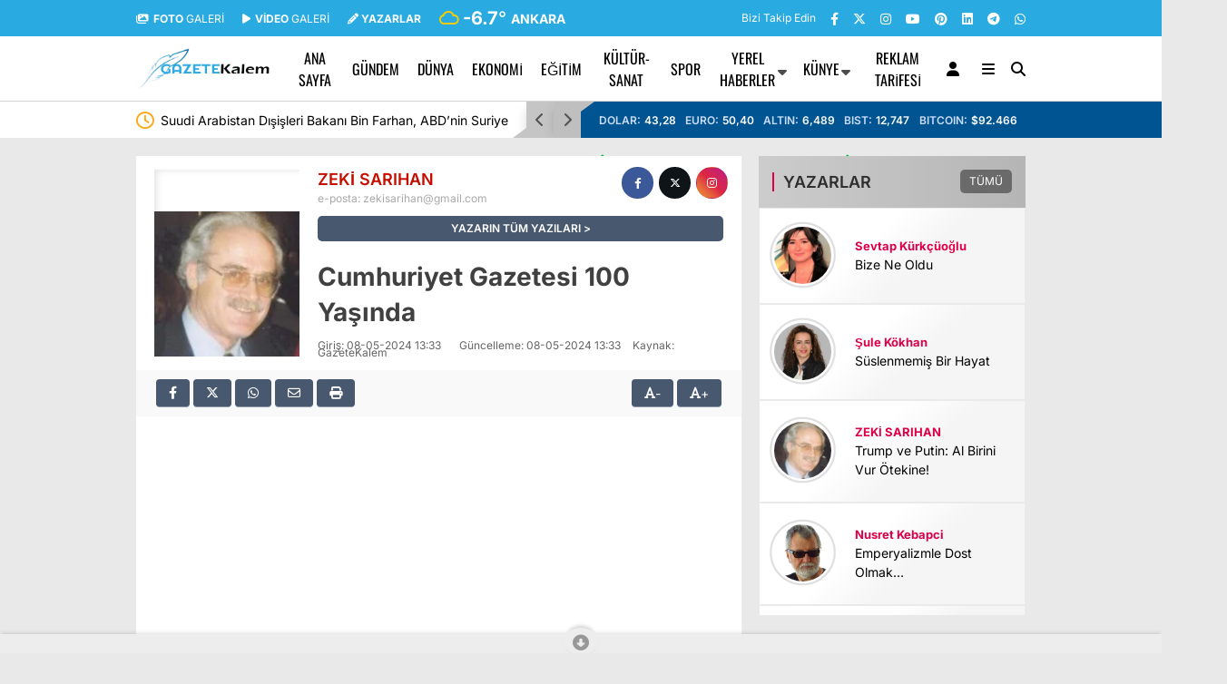

--- FILE ---
content_type: text/html; charset=UTF-8
request_url: https://gazetekalem.com.tr/cumhuriyet-gazetesi-100-yasinda/
body_size: 37212
content:
<!doctype html><html lang="tr"><head><meta charset="UTF-8"><meta name="viewport" content="width=device-width, initial-scale=1"><link rel="profile" href="https://gmpg.org/xfn/11"><meta name='robots' content='index, follow, max-image-preview:large, max-snippet:-1, max-video-preview:-1' />
 <script type="text/javascript" id="google_gtagjs-js-consent-mode-data-layer">/*  */
window.dataLayer = window.dataLayer || [];function gtag(){dataLayer.push(arguments);}
gtag('consent', 'default', {"ad_personalization":"denied","ad_storage":"denied","ad_user_data":"denied","analytics_storage":"denied","functionality_storage":"denied","security_storage":"denied","personalization_storage":"denied","region":["AT","BE","BG","CH","CY","CZ","DE","DK","EE","ES","FI","FR","GB","GR","HR","HU","IE","IS","IT","LI","LT","LU","LV","MT","NL","NO","PL","PT","RO","SE","SI","SK"],"wait_for_update":500});
window._googlesitekitConsentCategoryMap = {"statistics":["analytics_storage"],"marketing":["ad_storage","ad_user_data","ad_personalization"],"functional":["functionality_storage","security_storage"],"preferences":["personalization_storage"]};
window._googlesitekitConsents = {"ad_personalization":"denied","ad_storage":"denied","ad_user_data":"denied","analytics_storage":"denied","functionality_storage":"denied","security_storage":"denied","personalization_storage":"denied","region":["AT","BE","BG","CH","CY","CZ","DE","DK","EE","ES","FI","FR","GB","GR","HR","HU","IE","IS","IT","LI","LT","LU","LV","MT","NL","NO","PL","PT","RO","SE","SI","SK"],"wait_for_update":500};
/*  */</script> <title>Cumhuriyet Gazetesi 100 Yaşında - GazeteKalem</title><link rel="canonical" href="https://gazetekalem.com.tr/cumhuriyet-gazetesi-100-yasinda/" /><meta property="og:locale" content="tr_TR" /><meta property="og:type" content="article" /><meta property="og:title" content="Cumhuriyet Gazetesi 100 Yaşında" /><meta property="og:description" content="Türkiye gibi pek çok kurumun uzun ömürlü olamadığı bir ülkede günlük bir gazetenin yüz yaşına erişmesi sık rastlanan bir olaya değildir. Cumhuriyetin yüz yaşına erişebilmesinin nedeni, onun kurulduğu 1924’ten 1950’ye kadar 26 yıl, iktidarda bulunan burjuvazinin sözcülüğünü yapmış olması ve devlet tarafından desteklenmesidir. Çok partili hayata geçildikten sonra gazetenin misyonu, CHP gibi muhalefete düşmüş burjuvazinin [&hellip;]" /><meta property="og:url" content="https://gazetekalem.com.tr/cumhuriyet-gazetesi-100-yasinda/" /><meta property="og:site_name" content="GazeteKalem" /><meta property="article:publisher" content="https://www.facebook.com/gazetekalemgazetesi/" /><meta property="article:published_time" content="2024-05-08T10:33:01+00:00" /><meta property="article:modified_time" content="2024-05-08T10:33:40+00:00" /><meta property="og:image" content="https://gazetekalem.com.tr/wp-content/uploads/2024/05/Untitled-1.jpg" /><meta property="og:image:width" content="605" /><meta property="og:image:height" content="453" /><meta property="og:image:type" content="image/jpeg" /><meta name="author" content="ZEKİ SARIHAN" /><meta name="twitter:card" content="summary_large_image" /><meta name="twitter:creator" content="@gazetekalem" /><meta name="twitter:site" content="@gazetekalem" /><meta name="twitter:label1" content="Yazan:" /><meta name="twitter:data1" content="ZEKİ SARIHAN" /><meta name="twitter:label2" content="Tahmini okuma süresi" /><meta name="twitter:data2" content="3 dakika" /> <script type="application/ld+json" class="yoast-schema-graph">{"@context":"https://schema.org","@graph":[{"@type":"Article","@id":"https://gazetekalem.com.tr/cumhuriyet-gazetesi-100-yasinda/#article","isPartOf":{"@id":"https://gazetekalem.com.tr/cumhuriyet-gazetesi-100-yasinda/"},"author":{"name":"ZEKİ SARIHAN","@id":"https://gazetekalem.com.tr/#/schema/person/5736a75119b99dcff0c25f315b10cafb"},"headline":"Cumhuriyet Gazetesi 100 Yaşında","datePublished":"2024-05-08T10:33:01+00:00","dateModified":"2024-05-08T10:33:40+00:00","mainEntityOfPage":{"@id":"https://gazetekalem.com.tr/cumhuriyet-gazetesi-100-yasinda/"},"wordCount":575,"commentCount":0,"publisher":{"@id":"https://gazetekalem.com.tr/#organization"},"image":{"@id":"https://gazetekalem.com.tr/cumhuriyet-gazetesi-100-yasinda/#primaryimage"},"thumbnailUrl":"https://gazetekalem.com.tr/wp-content/uploads/2024/05/Untitled-1.jpg","keywords":["Cumhuriyet Gazetesi","Gazete","Türkiye","Zeki Sarıhan"],"articleSection":["ÖZEL HABER","YAZARLAR"],"inLanguage":"tr","potentialAction":[{"@type":"CommentAction","name":"Comment","target":["https://gazetekalem.com.tr/cumhuriyet-gazetesi-100-yasinda/#respond"]}],"copyrightYear":"2024","copyrightHolder":{"@id":"https://gazetekalem.com.tr/#organization"}},{"@type":"WebPage","@id":"https://gazetekalem.com.tr/cumhuriyet-gazetesi-100-yasinda/","url":"https://gazetekalem.com.tr/cumhuriyet-gazetesi-100-yasinda/","name":"Cumhuriyet Gazetesi 100 Yaşında - GazeteKalem","isPartOf":{"@id":"https://gazetekalem.com.tr/#website"},"primaryImageOfPage":{"@id":"https://gazetekalem.com.tr/cumhuriyet-gazetesi-100-yasinda/#primaryimage"},"image":{"@id":"https://gazetekalem.com.tr/cumhuriyet-gazetesi-100-yasinda/#primaryimage"},"thumbnailUrl":"https://gazetekalem.com.tr/wp-content/uploads/2024/05/Untitled-1.jpg","datePublished":"2024-05-08T10:33:01+00:00","dateModified":"2024-05-08T10:33:40+00:00","breadcrumb":{"@id":"https://gazetekalem.com.tr/cumhuriyet-gazetesi-100-yasinda/#breadcrumb"},"inLanguage":"tr","potentialAction":[{"@type":"ReadAction","target":["https://gazetekalem.com.tr/cumhuriyet-gazetesi-100-yasinda/"]}]},{"@type":"ImageObject","inLanguage":"tr","@id":"https://gazetekalem.com.tr/cumhuriyet-gazetesi-100-yasinda/#primaryimage","url":"https://gazetekalem.com.tr/wp-content/uploads/2024/05/Untitled-1.jpg","contentUrl":"https://gazetekalem.com.tr/wp-content/uploads/2024/05/Untitled-1.jpg","width":605,"height":453,"caption":"cumhuriyet-gazetesi-100-yasinda"},{"@type":"BreadcrumbList","@id":"https://gazetekalem.com.tr/cumhuriyet-gazetesi-100-yasinda/#breadcrumb","itemListElement":[{"@type":"ListItem","position":1,"name":"Anasayfa","item":"https://gazetekalem.com.tr/"},{"@type":"ListItem","position":2,"name":"Cumhuriyet Gazetesi 100 Yaşında"}]},{"@type":"WebSite","@id":"https://gazetekalem.com.tr/#website","url":"https://gazetekalem.com.tr/","name":"GazeteKalem","description":"Gazete Kalem Haber Sitesidir.","publisher":{"@id":"https://gazetekalem.com.tr/#organization"},"potentialAction":[{"@type":"SearchAction","target":{"@type":"EntryPoint","urlTemplate":"https://gazetekalem.com.tr/?s={search_term_string}"},"query-input":{"@type":"PropertyValueSpecification","valueRequired":true,"valueName":"search_term_string"}}],"inLanguage":"tr"},{"@type":"Organization","@id":"https://gazetekalem.com.tr/#organization","name":"GazeteKalem","url":"https://gazetekalem.com.tr/","logo":{"@type":"ImageObject","inLanguage":"tr","@id":"https://gazetekalem.com.tr/#/schema/logo/image/","url":"https://gazetekalem.com.tr/wp-content/uploads/2020/08/cropped-LogoGazeteKalem7-1-e1634300215690.png","contentUrl":"https://gazetekalem.com.tr/wp-content/uploads/2020/08/cropped-LogoGazeteKalem7-1-e1634300215690.png","width":150,"height":37,"caption":"GazeteKalem"},"image":{"@id":"https://gazetekalem.com.tr/#/schema/logo/image/"},"sameAs":["https://www.facebook.com/gazetekalemgazetesi/","https://x.com/gazetekalem","https://www.youtube.com/@gazetekalem39","https://www.instagram.com/gazete.kalem/"]},{"@type":"Person","@id":"","url":"https://gazetekalem.com.tr/author/"}]}</script> <link rel='dns-prefetch' href='//news.google.com' /><link rel='dns-prefetch' href='//www.googletagmanager.com' /><link rel='dns-prefetch' href='//fonts.googleapis.com' /><link rel='dns-prefetch' href='//pagead2.googlesyndication.com' /><link rel='dns-prefetch' href='//fundingchoicesmessages.google.com' /><link rel='preconnect' href='https://fonts.gstatic.com' crossorigin /><link rel="alternate" type="application/rss+xml" title="GazeteKalem &raquo; akışı" href="https://gazetekalem.com.tr/feed/" /><link rel="alternate" type="application/rss+xml" title="GazeteKalem &raquo; yorum akışı" href="https://gazetekalem.com.tr/comments/feed/" /><link rel="alternate" type="application/rss+xml" title="GazeteKalem &raquo; Cumhuriyet Gazetesi 100 Yaşında yorum akışı" href="https://gazetekalem.com.tr/cumhuriyet-gazetesi-100-yasinda/feed/" /><link rel="alternate" title="oEmbed (JSON)" type="application/json+oembed" href="https://gazetekalem.com.tr/wp-json/oembed/1.0/embed?url=https%3A%2F%2Fgazetekalem.com.tr%2Fcumhuriyet-gazetesi-100-yasinda%2F" /><link rel="alternate" title="oEmbed (XML)" type="text/xml+oembed" href="https://gazetekalem.com.tr/wp-json/oembed/1.0/embed?url=https%3A%2F%2Fgazetekalem.com.tr%2Fcumhuriyet-gazetesi-100-yasinda%2F&#038;format=xml" /><style id='wp-img-auto-sizes-contain-inline-css' type='text/css'>img:is([sizes=auto i],[sizes^="auto," i]){contain-intrinsic-size:3000px 1500px}</style><style id='classic-theme-styles-inline-css' type='text/css'>/*! This file is auto-generated */
.wp-block-button__link{color:#fff;background-color:#32373c;border-radius:9999px;box-shadow:none;text-decoration:none;padding:calc(.667em + 2px) calc(1.333em + 2px);font-size:1.125em}.wp-block-file__button{background:#32373c;color:#fff;text-decoration:none}</style><link data-optimized="1" rel='stylesheet' id='contact-form-7-css' href='https://gazetekalem.com.tr/wp-content/litespeed/css/06fab3f2f03b13fa34c584b63b13f60b.css?ver=cf98c' type='text/css' media='all' /><link data-optimized="1" rel='stylesheet' id='esenbik-css' href='https://gazetekalem.com.tr/wp-content/litespeed/css/d4381af01bfaa984fc799c1b0c83b24c.css?ver=bd301' type='text/css' media='all' /><link data-optimized="1" rel='stylesheet' id='poll-maker-ays-css' href='https://gazetekalem.com.tr/wp-content/litespeed/css/d04b359c604a8d5406148b8f4e3e2993.css?ver=fe226' type='text/css' media='all' /><link data-optimized="1" rel='stylesheet' id='esenhaber-theme-style-css' href='https://gazetekalem.com.tr/wp-content/litespeed/css/bb217851eb2c5d0d28f48cf724fee6d7.css?ver=cd51b' type='text/css' media='all' /><style id='esenhaber-theme-style-inline-css' type='text/css'>.esen-container{max-width:1170px}@media screen and (max-width:1550px){.esen-container{max-width:1100px}}@media screen and (max-width:1439px){.esen-container{max-width:1100px}}@media screen and (max-width:1300px){.esen-container{max-width:980px}}.nav-container{background:linear-gradient(359deg,#ffffff 0%,#ffffff 100%);border-bottom:1px solid #d3d3d3}.sideright-content .mobile-right-side-logo{background:linear-gradient(359deg,#ffffff 0%,#ffffff 100%);border-bottom:1px solid #d3d3d3}.main-navigation>.esen-container>.menu-ana-menu-container>ul{height:70px}.main-navigation>.esen-container>.menu-ana-menu-container>ul>li{height:70px}.main-navigation>.esen-container>.menu-ana-menu-container>ul>li>a{height:70px}.header-2-container .header-logo-doviz{height:90px}.sideContent .hava_durumu:after{border-top:85px solid #fff0}.main-navigation>.esen-container>.menu-ana-menu-container>ul>li.current-menu-item>a:before{border-color:#29abe2 #fff0 #fff0 #fff0}.namaz-icerik{background-image:url(https://gazetekalem.com.tr/wp-content/themes/esenhaber/img/camii.png);background-position-y:bottom;background-repeat:no-repeat}.logo{height:70px}.main-navigation>.esen-container>.menu-ana-menu-container>ul>li>.esen-megamenu{top:71px}.search-box,.search-detail{height:70px}.main-navigation>.esen-container>.menu-ana-menu-container>ul>li{padding:0 9px}.mobile-header{border-bottom:0 solid #ddd}.news-progress-container>.news-progress-bar{background-color:#a02121;background-image:linear-gradient(147deg,#a02121 0%,#ff0000 74%)}.top-bar-container{border-bottom:1px solid #fff}.main-navigation>.esen-container>.menu-ana-menu-container>ul>li a{text-transform:uppercase}.haber-post{position:relative}.haber-post:after{height:3px;content:'';position:absolute;border-top:3px solid #5e5e5e;width:calc(100% - -40px);top:0;left:-20px;opacity:1}.breadcrumbs{border-left:2px solid #5e5e5e}.post-share-gallery{position:unset}@media screen and (max-width:768px){.content-area{margin-top:-10px}}</style><link rel="preload" as="style" href="https://fonts.googleapis.com/css?family=Inter:100,200,300,400,500,600,700,800,900,100italic,200italic,300italic,400italic,500italic,600italic,700italic,800italic,900italic%7COswald:400&#038;subset=latin-ext&#038;display=swap&#038;ver=1766869409" /><link data-optimized="1" rel="stylesheet" href="https://gazetekalem.com.tr/wp-content/litespeed/css/a474fb9eaa1e188edc9e4dc9c4868c6d.css?ver=68c6d" media="print" onload="this.media='all'"><noscript><link rel="stylesheet" href="https://fonts.googleapis.com/css?family=Inter:100,200,300,400,500,600,700,800,900,100italic,200italic,300italic,400italic,500italic,600italic,700italic,800italic,900italic%7COswald:400&#038;subset=latin-ext&#038;display=swap&#038;ver=1766869409" /></noscript> <script type="text/javascript" src="https://www.googletagmanager.com/gtag/js?id=GT-MR8KW4S" id="google_gtagjs-js" async></script> <script type="text/javascript" id="google_gtagjs-js-after">/*  */
window.dataLayer = window.dataLayer || [];function gtag(){dataLayer.push(arguments);}
gtag("set","linker",{"domains":["gazetekalem.com.tr"]});
gtag("js", new Date());
gtag("set", "developer_id.dZTNiMT", true);
gtag("config", "GT-MR8KW4S", {"googlesitekit_post_type":"post","googlesitekit_post_author":"ZEK\u0130 SARIHAN","googlesitekit_post_date":"20240508"});
//# sourceURL=google_gtagjs-js-after
/*  */</script> <link rel="https://api.w.org/" href="https://gazetekalem.com.tr/wp-json/" /><link rel="alternate" title="JSON" type="application/json" href="https://gazetekalem.com.tr/wp-json/wp/v2/posts/218149" /><meta name="generator" content="Site Kit by Google 1.170.0" /><meta name="generator" content="Redux 4.5.7.1" /> <script type="text/javascript">var css = document.createElement('link');
		css.href = 'https://cdnjs.cloudflare.com/ajax/libs/font-awesome/6.4.2/css/all.min.css';
		css.rel = 'stylesheet';
		css.type = 'text/css';
		document.getElementsByTagName('head')[0].appendChild(css);</script> <meta name="title" content="Cumhuriyet Gazetesi 100 Yaşında"><meta name="datePublished" content="2024-05-08T13:33:01+03:00"><meta name="dateModified" content="2024-05-08T13:33:40+03:00"><meta name="url" content="https://gazetekalem.com.tr/cumhuriyet-gazetesi-100-yasinda/"><meta name="articleSection" content="news"><meta name="articleAuthor" content="GazeteKalem"><meta name="google-adsense-platform-account" content="ca-host-pub-2644536267352236"><meta name="google-adsense-platform-domain" content="sitekit.withgoogle.com"> <script type="text/javascript">/*  */

			( function( w, d, s, l, i ) {
				w[l] = w[l] || [];
				w[l].push( {'gtm.start': new Date().getTime(), event: 'gtm.js'} );
				var f = d.getElementsByTagName( s )[0],
					j = d.createElement( s ), dl = l != 'dataLayer' ? '&l=' + l : '';
				j.async = true;
				j.src = 'https://www.googletagmanager.com/gtm.js?id=' + i + dl;
				f.parentNode.insertBefore( j, f );
			} )( window, document, 'script', 'dataLayer', 'GTM-M47929G' );
			
/*  */</script>  <script type="text/javascript" async="async" src="https://pagead2.googlesyndication.com/pagead/js/adsbygoogle.js?client=ca-pub-3397187860837489&amp;host=ca-host-pub-2644536267352236" crossorigin="anonymous"></script> <link rel="icon" href="https://gazetekalem.com.tr/wp-content/uploads/2024/09/cropped-GazeteKalem-32x32.jpg" sizes="32x32" /><link rel="icon" href="https://gazetekalem.com.tr/wp-content/uploads/2024/09/cropped-GazeteKalem-192x192.jpg" sizes="192x192" /><link rel="apple-touch-icon" href="https://gazetekalem.com.tr/wp-content/uploads/2024/09/cropped-GazeteKalem-180x180.jpg" /><meta name="msapplication-TileImage" content="https://gazetekalem.com.tr/wp-content/uploads/2024/09/cropped-GazeteKalem-270x270.jpg" /><style type="text/css" id="wp-custom-css">.no-ads .google-auto-placed{display:none!important}.entry-content video{width:100%;height:auto;aspect-ratio:16 / 9;display:block;object-fit:cover}</style><style id="EsenHaber-dynamic-css" title="dynamic-css" class="redux-options-output">body{font-family:Inter,Arial,Helvetica,sans-serif;font-weight:400;font-style:normal}.main-navigation>.esen-container>.menu-ana-menu-container>ul>li{font-family:Oswald,Arial,Helvetica,sans-serif;line-height:70px;font-weight:400;font-style:normal;font-size:16px}.main-navigation>.esen-container>.menu-ana-menu-container li>a,.esen-drawer-menu,.search-button-nav,.nav-user>a{color:#000}.main-navigation>.esen-container>.menu-ana-menu-container li:hover>a,.esen-drawer-menu:hover,.search-button-nav:hover{color:rgb(74 73 73 / .89)}.main-navigation>.esen-container>.menu-ana-menu-container>ul>li>ul,.main-navigation>.esen-container>.menu-ana-menu-container>ul>li>ul>li>ul,.main-navigation>.esen-container>.menu-ana-menu-container>ul>li>ul>li>ul>li>ul{background:#fff}.main-navigation>.esen-container>.menu-ana-menu-container>ul>li>ul>li a,.main-navigation>.esen-container>.menu-ana-menu-container>ul>li ul li:before{color:#000}.main-navigation>.esen-container>.menu-ana-menu-container li>ul>li:hover>a{color:rgb(126 126 126 / .73)}.top-bar-container,.sideContent .top-elements ul{background:#29abe2}.top-elements li a{color:#fff}.top-elements li.photo-gallery a>i{color:#fff}.top-elements li.video-gallery a>i{color:#fff}.top-elements li.yazarlar-button a>i{color:#fff}.b_ikon{color:#f9cc00}.bugun_temp{color:#fff}.weather-city{color:#fff}.desk-sosyal-medya>li:first-child{color:#fff}.desk-sosyal-medya>li a.facebookd{color:#fff}.desk-sosyal-medya>li a.twitterd{color:#fff}.desk-sosyal-medya>li a.instagramd{color:#fff}.desk-sosyal-medya>li a.youtubed{color:#fff}.desk-sosyal-medya>li a.tiktok{color:#000}.desk-sosyal-medya>li a.pinterestd{color:#fff}.desk-sosyal-medya>li a.dribbbled{color:#fff}.desk-sosyal-medya>li a.linkedind{color:#fff}.desk-sosyal-medya>li a.whatsappd{color:#fff}.desk-sosyal-medya>li a.telegramd{color:#fff}.sd-red-bg,.son-dakika-arama,.son-dakika-arama>.esen-container>.son-dakika{background:#fff}.son-dakika-arama>.esen-container>.son-dakika>.sd-list a{color:#000}.son-dakika-arama{background:#005491}.top-header-menu>.piyasa>li>span{color:#cdddf8}.top-header-menu>.piyasa>li>span.guncel{color:#fff}.mobile-header{background:#fff}.mobil-menu-bar>div,.menu-button_sol{color:#d33}.mobile-right-drawer-menu{color:#000}.sideContent .hava_durumu{background:#fff0}.sideContent .b_ikon{color:#1cbddd}.sideContent .bugun_temp{color:#1e93db}.sideContent .weather-city{color:#000}.esenhaber-author-box .avatar{border-color:#fc3200}</style> <script>var siteurl = 'https://gazetekalem.com.tr/'; var theme_url = 'https://gazetekalem.com.tr/wp-content/themes/esenhaber/';
			 var galleryTemplate = 3;</script> <script>var interstitalAdName = "xNull"; var Adsaniye = 10; var AdGosterimDk = 3600 ;
var oPage = "other";
var esenhaber_sticky = 1;</script> <style id='global-styles-inline-css' type='text/css'>:root{--wp--preset--aspect-ratio--square:1;--wp--preset--aspect-ratio--4-3:4/3;--wp--preset--aspect-ratio--3-4:3/4;--wp--preset--aspect-ratio--3-2:3/2;--wp--preset--aspect-ratio--2-3:2/3;--wp--preset--aspect-ratio--16-9:16/9;--wp--preset--aspect-ratio--9-16:9/16;--wp--preset--color--black:#000000;--wp--preset--color--cyan-bluish-gray:#abb8c3;--wp--preset--color--white:#ffffff;--wp--preset--color--pale-pink:#f78da7;--wp--preset--color--vivid-red:#cf2e2e;--wp--preset--color--luminous-vivid-orange:#ff6900;--wp--preset--color--luminous-vivid-amber:#fcb900;--wp--preset--color--light-green-cyan:#7bdcb5;--wp--preset--color--vivid-green-cyan:#00d084;--wp--preset--color--pale-cyan-blue:#8ed1fc;--wp--preset--color--vivid-cyan-blue:#0693e3;--wp--preset--color--vivid-purple:#9b51e0;--wp--preset--gradient--vivid-cyan-blue-to-vivid-purple:linear-gradient(135deg,rgb(6,147,227) 0%,rgb(155,81,224) 100%);--wp--preset--gradient--light-green-cyan-to-vivid-green-cyan:linear-gradient(135deg,rgb(122,220,180) 0%,rgb(0,208,130) 100%);--wp--preset--gradient--luminous-vivid-amber-to-luminous-vivid-orange:linear-gradient(135deg,rgb(252,185,0) 0%,rgb(255,105,0) 100%);--wp--preset--gradient--luminous-vivid-orange-to-vivid-red:linear-gradient(135deg,rgb(255,105,0) 0%,rgb(207,46,46) 100%);--wp--preset--gradient--very-light-gray-to-cyan-bluish-gray:linear-gradient(135deg,rgb(238,238,238) 0%,rgb(169,184,195) 100%);--wp--preset--gradient--cool-to-warm-spectrum:linear-gradient(135deg,rgb(74,234,220) 0%,rgb(151,120,209) 20%,rgb(207,42,186) 40%,rgb(238,44,130) 60%,rgb(251,105,98) 80%,rgb(254,248,76) 100%);--wp--preset--gradient--blush-light-purple:linear-gradient(135deg,rgb(255,206,236) 0%,rgb(152,150,240) 100%);--wp--preset--gradient--blush-bordeaux:linear-gradient(135deg,rgb(254,205,165) 0%,rgb(254,45,45) 50%,rgb(107,0,62) 100%);--wp--preset--gradient--luminous-dusk:linear-gradient(135deg,rgb(255,203,112) 0%,rgb(199,81,192) 50%,rgb(65,88,208) 100%);--wp--preset--gradient--pale-ocean:linear-gradient(135deg,rgb(255,245,203) 0%,rgb(182,227,212) 50%,rgb(51,167,181) 100%);--wp--preset--gradient--electric-grass:linear-gradient(135deg,rgb(202,248,128) 0%,rgb(113,206,126) 100%);--wp--preset--gradient--midnight:linear-gradient(135deg,rgb(2,3,129) 0%,rgb(40,116,252) 100%);--wp--preset--font-size--small:13px;--wp--preset--font-size--medium:20px;--wp--preset--font-size--large:36px;--wp--preset--font-size--x-large:42px;--wp--preset--spacing--20:0.44rem;--wp--preset--spacing--30:0.67rem;--wp--preset--spacing--40:1rem;--wp--preset--spacing--50:1.5rem;--wp--preset--spacing--60:2.25rem;--wp--preset--spacing--70:3.38rem;--wp--preset--spacing--80:5.06rem;--wp--preset--shadow--natural:6px 6px 9px rgba(0, 0, 0, 0.2);--wp--preset--shadow--deep:12px 12px 50px rgba(0, 0, 0, 0.4);--wp--preset--shadow--sharp:6px 6px 0px rgba(0, 0, 0, 0.2);--wp--preset--shadow--outlined:6px 6px 0px -3px rgb(255, 255, 255), 6px 6px rgb(0, 0, 0);--wp--preset--shadow--crisp:6px 6px 0px rgb(0, 0, 0)}:where(.is-layout-flex){gap:.5em}:where(.is-layout-grid){gap:.5em}body .is-layout-flex{display:flex}.is-layout-flex{flex-wrap:wrap;align-items:center}.is-layout-flex>:is(*,div){margin:0}body .is-layout-grid{display:grid}.is-layout-grid>:is(*,div){margin:0}:where(.wp-block-columns.is-layout-flex){gap:2em}:where(.wp-block-columns.is-layout-grid){gap:2em}:where(.wp-block-post-template.is-layout-flex){gap:1.25em}:where(.wp-block-post-template.is-layout-grid){gap:1.25em}.has-black-color{color:var(--wp--preset--color--black)!important}.has-cyan-bluish-gray-color{color:var(--wp--preset--color--cyan-bluish-gray)!important}.has-white-color{color:var(--wp--preset--color--white)!important}.has-pale-pink-color{color:var(--wp--preset--color--pale-pink)!important}.has-vivid-red-color{color:var(--wp--preset--color--vivid-red)!important}.has-luminous-vivid-orange-color{color:var(--wp--preset--color--luminous-vivid-orange)!important}.has-luminous-vivid-amber-color{color:var(--wp--preset--color--luminous-vivid-amber)!important}.has-light-green-cyan-color{color:var(--wp--preset--color--light-green-cyan)!important}.has-vivid-green-cyan-color{color:var(--wp--preset--color--vivid-green-cyan)!important}.has-pale-cyan-blue-color{color:var(--wp--preset--color--pale-cyan-blue)!important}.has-vivid-cyan-blue-color{color:var(--wp--preset--color--vivid-cyan-blue)!important}.has-vivid-purple-color{color:var(--wp--preset--color--vivid-purple)!important}.has-black-background-color{background-color:var(--wp--preset--color--black)!important}.has-cyan-bluish-gray-background-color{background-color:var(--wp--preset--color--cyan-bluish-gray)!important}.has-white-background-color{background-color:var(--wp--preset--color--white)!important}.has-pale-pink-background-color{background-color:var(--wp--preset--color--pale-pink)!important}.has-vivid-red-background-color{background-color:var(--wp--preset--color--vivid-red)!important}.has-luminous-vivid-orange-background-color{background-color:var(--wp--preset--color--luminous-vivid-orange)!important}.has-luminous-vivid-amber-background-color{background-color:var(--wp--preset--color--luminous-vivid-amber)!important}.has-light-green-cyan-background-color{background-color:var(--wp--preset--color--light-green-cyan)!important}.has-vivid-green-cyan-background-color{background-color:var(--wp--preset--color--vivid-green-cyan)!important}.has-pale-cyan-blue-background-color{background-color:var(--wp--preset--color--pale-cyan-blue)!important}.has-vivid-cyan-blue-background-color{background-color:var(--wp--preset--color--vivid-cyan-blue)!important}.has-vivid-purple-background-color{background-color:var(--wp--preset--color--vivid-purple)!important}.has-black-border-color{border-color:var(--wp--preset--color--black)!important}.has-cyan-bluish-gray-border-color{border-color:var(--wp--preset--color--cyan-bluish-gray)!important}.has-white-border-color{border-color:var(--wp--preset--color--white)!important}.has-pale-pink-border-color{border-color:var(--wp--preset--color--pale-pink)!important}.has-vivid-red-border-color{border-color:var(--wp--preset--color--vivid-red)!important}.has-luminous-vivid-orange-border-color{border-color:var(--wp--preset--color--luminous-vivid-orange)!important}.has-luminous-vivid-amber-border-color{border-color:var(--wp--preset--color--luminous-vivid-amber)!important}.has-light-green-cyan-border-color{border-color:var(--wp--preset--color--light-green-cyan)!important}.has-vivid-green-cyan-border-color{border-color:var(--wp--preset--color--vivid-green-cyan)!important}.has-pale-cyan-blue-border-color{border-color:var(--wp--preset--color--pale-cyan-blue)!important}.has-vivid-cyan-blue-border-color{border-color:var(--wp--preset--color--vivid-cyan-blue)!important}.has-vivid-purple-border-color{border-color:var(--wp--preset--color--vivid-purple)!important}.has-vivid-cyan-blue-to-vivid-purple-gradient-background{background:var(--wp--preset--gradient--vivid-cyan-blue-to-vivid-purple)!important}.has-light-green-cyan-to-vivid-green-cyan-gradient-background{background:var(--wp--preset--gradient--light-green-cyan-to-vivid-green-cyan)!important}.has-luminous-vivid-amber-to-luminous-vivid-orange-gradient-background{background:var(--wp--preset--gradient--luminous-vivid-amber-to-luminous-vivid-orange)!important}.has-luminous-vivid-orange-to-vivid-red-gradient-background{background:var(--wp--preset--gradient--luminous-vivid-orange-to-vivid-red)!important}.has-very-light-gray-to-cyan-bluish-gray-gradient-background{background:var(--wp--preset--gradient--very-light-gray-to-cyan-bluish-gray)!important}.has-cool-to-warm-spectrum-gradient-background{background:var(--wp--preset--gradient--cool-to-warm-spectrum)!important}.has-blush-light-purple-gradient-background{background:var(--wp--preset--gradient--blush-light-purple)!important}.has-blush-bordeaux-gradient-background{background:var(--wp--preset--gradient--blush-bordeaux)!important}.has-luminous-dusk-gradient-background{background:var(--wp--preset--gradient--luminous-dusk)!important}.has-pale-ocean-gradient-background{background:var(--wp--preset--gradient--pale-ocean)!important}.has-electric-grass-gradient-background{background:var(--wp--preset--gradient--electric-grass)!important}.has-midnight-gradient-background{background:var(--wp--preset--gradient--midnight)!important}.has-small-font-size{font-size:var(--wp--preset--font-size--small)!important}.has-medium-font-size{font-size:var(--wp--preset--font-size--medium)!important}.has-large-font-size{font-size:var(--wp--preset--font-size--large)!important}.has-x-large-font-size{font-size:var(--wp--preset--font-size--x-large)!important}</style><link data-optimized="1" rel='stylesheet' id='siteorigin-panels-front-css' href='https://gazetekalem.com.tr/wp-content/litespeed/css/10cb591da1c0d19dfbd05005e2e0005a.css?ver=7c5cc' type='text/css' media='all' /></head><body data-rsssl=1 class="wp-singular post-template-default single single-post postid-218149 single-format-standard wp-custom-logo wp-theme-esenhaber"><div id="backdropped" class="side-backdropped"></div><div id="sideright" class="esn-sideright"><div class="sideright-content"><div class="mobile-right-side-logo">
<a href="https://gazetekalem.com.tr" class="kendi"><img src="https://gazetekalem.com.tr/wp-content/uploads/2021/10/GazeteKalemlogo.png" alt="GazeteKalem" width="209" height="64" /></a></div>
<a href="https://gazetekalem.com.tr" class="side-links kendi d-md-none"><i class="fa fa-home"></i> Ana Sayfa</a>
<a href="#" class="search-button-nav side-links mobile-display"><i class="fa fa-search"></i> Arama</a>
<a href="https://gazetekalem.com.tr/etiket/foto-galeri/" class="side-links d-md-none"><i class="fas fa-images"></i> Galeri</a>
<a href="https://gazetekalem.com.tr/etiket/video-galeri/" class="side-links d-md-none"><i class="fas fa-play"></i> Video</a>
<a href="https://gazetekalem.com.tr/yazarlar/" class="side-links d-md-none"><i class="fa fa-pen"></i> Yazarlar</a><div class="side-kategoriler"><i class="fa fa-user"></i> Üyelik</div>
<a href="https://gazetekalem.com.tr/uye-giris/" class="kendi pt-0 side-links "><i class="fa fa-user"></i> Üye Girişi</a><div class="side-kategoriler"><i class="fa fa-list"></i> Yayın/Gazete</div>
<a href="https://gazetekalem.com.tr/yayinlar/" class="side-links pt-0 kendi"><i class="fa-solid fa-newspaper"></i> Yayınlar</a><div class="side-kategoriler d-md-none"><i class="fa fa-list"></i> Kategoriler</div><ul id="primary-nav-sidebar" class="primary-nav-sidebar d-md-none"><li id="menu-item-439655" class="menu-item menu-item-type-taxonomy menu-item-object-category menu-item-439655"><a href="https://gazetekalem.com.tr/etiket/anasayfa/" class="kendi">ANASAYFA</a></li><li id="menu-item-439660" class="menu-item menu-item-type-taxonomy menu-item-object-category menu-item-439660"><a href="https://gazetekalem.com.tr/etiket/gundem/" class="kendi">GÜNDEM</a></li><li id="menu-item-439656" class="menu-item menu-item-type-taxonomy menu-item-object-category menu-item-439656"><a href="https://gazetekalem.com.tr/etiket/dunya/" class="kendi">DÜNYA</a></li><li id="menu-item-439658" class="menu-item menu-item-type-taxonomy menu-item-object-category menu-item-439658"><a href="https://gazetekalem.com.tr/etiket/ekonomi/" class="kendi">EKONOMİ</a></li><li id="menu-item-439659" class="menu-item menu-item-type-taxonomy menu-item-object-category menu-item-439659"><a href="https://gazetekalem.com.tr/etiket/genel/" class="kendi">GENEL</a></li><li id="menu-item-439657" class="menu-item menu-item-type-taxonomy menu-item-object-category menu-item-439657"><a href="https://gazetekalem.com.tr/etiket/egitim/" class="kendi">EĞİTİM</a></li><li id="menu-item-439667" class="menu-item menu-item-type-taxonomy menu-item-object-category menu-item-439667"><a href="https://gazetekalem.com.tr/etiket/saglik/" class="kendi">SAĞLIK</a></li><li id="menu-item-439663" class="menu-item menu-item-type-taxonomy menu-item-object-category menu-item-439663"><a href="https://gazetekalem.com.tr/etiket/kultursanat/" class="kendi">KÜLTÜR-SANAT</a></li><li id="menu-item-439669" class="menu-item menu-item-type-taxonomy menu-item-object-category current-post-ancestor current-menu-parent current-post-parent menu-item-439669"><a href="https://gazetekalem.com.tr/etiket/yazarlar/" class="kendi">YAZARLAR</a></li><li id="menu-item-439665" class="menu-item menu-item-type-taxonomy menu-item-object-category current-post-ancestor current-menu-parent current-post-parent menu-item-439665"><a href="https://gazetekalem.com.tr/etiket/ozelhaber/" class="kendi">ÖZEL HABER</a></li><li id="menu-item-439668" class="menu-item menu-item-type-taxonomy menu-item-object-category menu-item-439668"><a href="https://gazetekalem.com.tr/etiket/spor/" class="kendi">SPOR</a></li><li id="menu-item-439670" class="menu-item menu-item-type-taxonomy menu-item-object-category menu-item-439670"><a href="https://gazetekalem.com.tr/etiket/yerel-haberler/" class="kendi">YEREL HABERLER</a></li><li id="menu-item-439647" class="menu-item menu-item-type-post_type menu-item-object-page menu-item-439647"><a href="https://gazetekalem.com.tr/kunye/" class="kendi">Künye</a></li><li id="menu-item-439682" class="menu-item menu-item-type-post_type menu-item-object-page menu-item-439682"><a href="https://gazetekalem.com.tr/reklam-tarifesi/" class="kendi">Reklam Tarifesi</a></li><li id="menu-item-439645" class="menu-item menu-item-type-post_type menu-item-object-page menu-item-439645"><a href="https://gazetekalem.com.tr/hesabim/" class="kendi">Hesabım</a></li><li id="menu-item-439649" class="menu-item menu-item-type-post_type menu-item-object-page menu-item-439649"><a href="https://gazetekalem.com.tr/uye-giris/" class="kendi">Üye Giriş</a></li><li id="menu-item-439650" class="menu-item menu-item-type-post_type menu-item-object-page menu-item-439650"><a href="https://gazetekalem.com.tr/uye-kayit/" class="kendi">Üye Kayıt</a></li><li id="menu-item-439651" class="menu-item menu-item-type-post_type menu-item-object-page menu-item-439651"><a href="https://gazetekalem.com.tr/uye-onay/" class="kendi">Üye Onay</a></li><li id="menu-item-439653" class="menu-item menu-item-type-post_type menu-item-object-page menu-item-439653"><a href="https://gazetekalem.com.tr/yazi-gonder/" class="kendi">Yazı Gönder</a></li></ul><div class="side-kategoriler"><i class="fa fa-list"></i> Servisler</div>
<a href="https://gazetekalem.com.tr/nobetci-eczaneler/" class="side-links kendi pt-0"><img src="[data-uri]" alt="Nöbetçi Eczaneler Sayfası" class="eczane-icon-ne" width="16" height="16"> Nöbetçi Eczaneler</a>
<a href="https://gazetekalem.com.tr/hava-durumu/" class="side-links side-hava kendi"><i class="fa-solid fa-temperature-half"></i> Hava Durumu</a>
<a href="https://gazetekalem.com.tr/namaz-vakitleri/" class="side-links side-namaz kendi"><i class="fa-solid fa-mosque"></i> Namaz Vakitleri</a>
<a href="" class="side-links side-gazete kendi"><i class="fa-solid fa-newspaper"></i> Gazeteler</a><a href="https://gazetekalem.com.tr/puan-durumlari/" class="side-links side-puan kendi"><i class="fa-solid fa-futbol"></i> Puan Durumu</a><div class="side-kategoriler"><i class="fab fa-whatsapp"></i> WhatsApp</div><div style="margin-bottom:15px"><div class="whatsapp-ihbar">
<a href="https://web.whatsapp.com/send?phone=905540160996&text=Merhaba+%C4%B0hbar+Hatt%C4%B1n%C4%B1za+bir+%C5%9Fey+g%C3%B6ndermek+istiyorum..+">
<i class="fab fa-whatsapp" style="transform: rotate(270deg);"></i>
<span style="text-align: center;">WhatsApp İhbar Hattı</span>
<i class="fab fa-whatsapp"></i>
</a></div></div><div class="side-kategoriler"><i class="fa fa-share"></i> Sosyal Medya</div><ul class="side-right-social"><li class="facebook social"><a href="https://www.facebook.com/gazetekalemgazetesi/" title="Facebook hesabımız" class="facebookd" target="_blank" rel="noopener"><i class="fab fa-facebook-f"></i> Facebook</a></li><li class="twitter social"><a href="https://twitter.com/gazetekalem" title="X (Twitter) hesabımız" class="twitterd" target="_blank" rel="noopener"><i class="fab fa-x-twitter"></i></a></li><li class="instagram social"><a href="https://www.instagram.com/gazete.kalem/" title="Instagram hesabımız" class="instagramd" target="_blank" rel="noopener"><i class="fab fa-instagram"></i> Instagram</a></li><li class="youtube social"><a href="https://www.youtube.com/channel/UC_734iJpZ5F731PsG7SuRzw" title="Youtube hesabımız" class="youtubed" target="_blank" rel="noopener"><i class="fab fa-youtube"></i> Youtube</a></li><li class="pinterest social"><a href="https://tr.pinterest.com/gazetekalem" title="Pinterest hesabımız" class="pinterestd" target="_blank" rel="noopener"><i class="fab fa-pinterest"></i> Pinterest</a></li><li class="linkedin social"><a href="https://www.linkedin.com/in/gazete-kalem-758ab8252/" title="LinkedIn hesabımız" class="linkedind" target="_blank" rel="noopener"><i class="fab fa-linkedin"></i> LinkedIn</a></li><li class="telegram social"><a href="https://web.telegram.org/a/" title="Telegram hesabımız" class="telegramd" target="_blank" rel="noopener"><i class="fab fa-telegram"></i> Telegram</a></li></ul><div class="side-kategoriler"><i class="fa fa-download"></i> Uygulamamızı İndir</div><ul class="side-app-icons"><li><a href="#"><img data-src="https://gazetekalem.com.tr/wp-content/themes/esenhaber/img/gplay.png"  alt="Google Play Uygulamamız" class="lazyload" width="134" height="40"></a></li><li><a href="#"><img data-src="https://gazetekalem.com.tr/wp-content/themes/esenhaber/img/appst.svg" alt="AppStore Play Uygulamamız" class="lazyload" width="151" height="40"></a></li><li><a href="#"><img data-src="https://gazetekalem.com.tr/wp-content/themes/esenhaber/img/appg.png" alt="AppGallery Uygulamamız" class="lazyload" width="134" height="40"></a></li></ul></div></div><style>.mobile-side-logo{background:linear-gradient(359deg,#ffffff 0%,#ffffff 100%)}.mobile-side-logo:after{border-top:11px solid #fff}</style><div id="backdrop"></div><div id="sidenav" class="sn-sidenav"><div class="sideContent"><div class="mobile-side-logo">
<a itemprop="url" href="https://gazetekalem.com.tr"><img src="https://gazetekalem.com.tr/wp-content/uploads/2021/10/GazeteKalemlogo.png" alt="GazeteKalem" width="209" height="64"/></a><div class="hava_durumu"><div class="havaD"><div class="havaKap"><div class="baslik"></div><ul class="havaDurumu"><li class="bugun">
<span class="bugun_text"></span>
<span class="b_ikon">
<i class="wi wi-cloud"></i>				</span>
<span class="bugun_temp">-6.7<font style="font-weight:400;">°</font></span><div class="weather-city">Ankara</div></li></ul></div></div><div class="esen-weather"><div class="weather-city-search">
<input type="text" name="" value="" placeholder="Şehir Ara">
<i class="fa fa-search"></i></div><ul><li data-value="İstanbul" >İstanbul</li><li data-value="Ankara" selected>Ankara</li><li data-value="İzmir" >İzmir</li><li data-value="Adana" >Adana</li><li data-value="Adiyaman" >Adıyaman</li><li data-value="Afyon" >Afyon</li><li data-value="Ağrı" >Ağrı</li><li data-value="Aksaray" >Aksaray</li><li data-value="Amasya" >Amasya</li><li data-value="Antalya" >Antalya</li><li data-value="Ardahan" >Ardahan</li><li data-value="Artvin" >Artvin</li><li data-value="Aydın" >Aydın</li><li data-value="Balikesir" >Balıkesir</li><li data-value="Bartın" >Bartın</li><li data-value="Batman" >Batman</li><li data-value="Bayburt" >Bayburt</li><li data-value="Bilecik" >Bilecik</li><li data-value="Bingöl" >Bingöl</li><li data-value="Bitlis" >Bitlis</li><li data-value="Bolu" >Bolu</li><li data-value="Burdur" >Burdur</li><li data-value="Bursa" >Bursa</li><li data-value="Canakkale" >Çanakkale</li><li data-value="Çankırı" >Çankırı</li><li data-value="Corum" >Çorum</li><li data-value="Denizli" >Denizli</li><li data-value="Diyarbakır" >Diyarbakır</li><li data-value="Duzce" >Düzce</li><li data-value="Edirne" >Edirne</li><li data-value="Elazığ" >Elazığ</li><li data-value="Erzincan" >Erzincan</li><li data-value="Erzurum" >Erzurum</li><li data-value="Eskişehir" >Eskişehir</li><li data-value="Gaziantep" >Gaziantep</li><li data-value="Giresun" >Giresun</li><li data-value="Gumüşhane" >Gümüşhane</li><li data-value="Hakkari" >Hakkari</li><li data-value="Hatay" >Hatay</li><li data-value="Mersin" >Mersin</li><li data-value="Igdır" >Iğdır</li><li data-value="Isparta" >Isparta</li><li data-value="Kahramanmaraş" >Kahramanmaraş</li><li data-value="Karabuk" >Karabük</li><li data-value="Karaman" >Karaman</li><li data-value="Kars" >Kars</li><li data-value="Kastamonu" >Kastamonu</li><li data-value="Kayseri" >Kayseri</li><li data-value="Kırıkkale" >Kırıkkale</li><li data-value="Kırklareli" >Kırklareli</li><li data-value="Kırşehir" >Kırşehir</li><li data-value="Kilis" >Kilis</li><li data-value="Kocaeli" >Kocaeli</li><li data-value="Konya" >Konya</li><li data-value="Kutahya" >Kütahya</li><li data-value="Malatya" >Malatya</li><li data-value="Manisa" >Manisa</li><li data-value="Mardin" >Mardin</li><li data-value="Muğla" >Muğla</li><li data-value="Muş" >Muş</li><li data-value="Nevsehir" >Nevşehir</li><li data-value="Nigde" >Niğde</li><li data-value="Ordu" >Ordu</li><li data-value="Osmaniye" >Osmaniye</li><li data-value="Rize" >Rize</li><li data-value="Sakarya" >Sakarya</li><li data-value="Samsun" >Samsun</li><li data-value="Siirt" >Siirt</li><li data-value="Sinop" >Sinop</li><li data-value="Sivas" >Sivas</li><li data-value="Şanlıurfa" >Şanlıurfa</li><li data-value="Şırnak" >Şırnak</li><li data-value="Tekirdag" >Tekirdağ</li><li data-value="Tokat" >Tokat</li><li data-value="Trabzon" >Trabzon</li><li data-value="Tunceli" >Tunceli</li><li data-value="Uşak" >Uşak</li><li data-value="Van" >Van</li><li data-value="Yalova" >Yalova</li><li data-value="Yozgat" >Yozgat</li><li data-value="Zonguldak" >Zonguldak</li></ul></div></div></div><div class="top-elements"><ul><li class="photo-gallery"><a href="https://gazetekalem.com.tr/etiket/foto-galeri/"><i class="fas fa-images"></i> <strong>GALERİ</strong> </a></li><li class="video-gallery"><a href="https://gazetekalem.com.tr/etiket/video-galeri/"><i class="fas fa-play"></i> <strong>VİDEO</strong> </a></li><li class="yazarlar-button"><a href="https://gazetekalem.com.tr/yazarlar/"><i class="fa fa-pencil-alt"></i> <strong>YAZARLAR</strong> </a></li></ul></div><nav class="primary-nav-sidebar-wrapper"><ul id="primary-nav-sidebar" class="primary-nav-sidebar"><li id="menu-item-439060" class="menu-item menu-item-type-post_type menu-item-object-page menu-item-home menu-item-439060"><a href="https://gazetekalem.com.tr/" class="kendi">Ana Sayfa<i class="fas fa-caret-down m-menu-arrow"></i></a></li><li id="menu-item-439022" class="menu-item menu-item-type-taxonomy menu-item-object-category menu-item-439022"><a href="https://gazetekalem.com.tr/etiket/gundem/" class="kendi">GÜNDEM<i class="fas fa-caret-down m-menu-arrow"></i></a></li><li id="menu-item-439030" class="menu-item menu-item-type-taxonomy menu-item-object-category menu-item-439030"><a href="https://gazetekalem.com.tr/etiket/dunya/" class="kendi">DÜNYA<i class="fas fa-caret-down m-menu-arrow"></i></a></li><li id="menu-item-439049" class="menu-item menu-item-type-taxonomy menu-item-object-category menu-item-439049"><a href="https://gazetekalem.com.tr/etiket/ekonomi/" class="kendi">EKONOMİ<i class="fas fa-caret-down m-menu-arrow"></i></a></li><li id="menu-item-439052" class="menu-item menu-item-type-taxonomy menu-item-object-category menu-item-439052"><a href="https://gazetekalem.com.tr/etiket/egitim/" class="kendi">EĞİTİM<i class="fas fa-caret-down m-menu-arrow"></i></a></li><li id="menu-item-439511" class="menu-item menu-item-type-taxonomy menu-item-object-category menu-item-439511"><a href="https://gazetekalem.com.tr/etiket/kultursanat/" class="kendi">KÜLTÜR-SANAT<i class="fas fa-caret-down m-menu-arrow"></i></a></li><li id="menu-item-439031" class="menu-item menu-item-type-taxonomy menu-item-object-category menu-item-439031"><a href="https://gazetekalem.com.tr/etiket/spor/" class="kendi">SPOR<i class="fas fa-caret-down m-menu-arrow"></i></a></li><li id="menu-item-439023" class="menu-item menu-item-type-taxonomy menu-item-object-category menu-item-has-children menu-item-439023"><a href="https://gazetekalem.com.tr/etiket/yerel-haberler/" class="kendi">YEREL HABERLER<i class="fas fa-caret-down m-menu-arrow"></i></a><ul class="sub-menu"><li id="menu-item-439024" class="menu-item menu-item-type-taxonomy menu-item-object-category menu-item-has-children menu-item-439024"><a href="https://gazetekalem.com.tr/etiket/yerel-haberler/ankara/" class="kendi">ANKARA<i class="fas fa-caret-down m-menu-arrow"></i></a><ul class="sub-menu"><li id="menu-item-439025" class="menu-item menu-item-type-taxonomy menu-item-object-category menu-item-has-children menu-item-439025"><a href="https://gazetekalem.com.tr/etiket/yerel-haberler/istanbul/" class="kendi">İSTANBUL<i class="fas fa-caret-down m-menu-arrow"></i></a><ul class="sub-menu"><li id="menu-item-439026" class="menu-item menu-item-type-taxonomy menu-item-object-category menu-item-439026"><a href="https://gazetekalem.com.tr/etiket/yerel-haberler/izmir/" class="kendi">İZMİR<i class="fas fa-caret-down m-menu-arrow"></i></a></li></ul></li></ul></li></ul></li><li id="menu-item-439056" class="menu-item menu-item-type-post_type menu-item-object-page menu-item-has-children menu-item-439056"><a href="https://gazetekalem.com.tr/kunye/" class="kendi">Künye<i class="fas fa-caret-down m-menu-arrow"></i></a><ul class="sub-menu"><li id="menu-item-439055" class="menu-item menu-item-type-post_type menu-item-object-page menu-item-439055"><a href="https://gazetekalem.com.tr/iletisim/" class="kendi">İletişim<i class="fas fa-caret-down m-menu-arrow"></i></a></li></ul></li><li id="menu-item-439057" class="menu-item menu-item-type-post_type menu-item-object-page menu-item-439057"><a href="https://gazetekalem.com.tr/reklam-tarifesi/" class="kendi">Reklam Tarifesi<i class="fas fa-caret-down m-menu-arrow"></i></a></li></ul></nav><div class="sidenav-footer"><div class="sidenav-footer-fallow"></div><ul class="sidenav-footer-social-icons"><li class="facebook social"><a href="https://www.facebook.com/gazetekalemgazetesi/" title="Facebook hesabımız" class="facebook" target="_blank" rel="noopener"><i class="fab fa-facebook-f"></i></a></li><li class="twitter social"><a href="https://twitter.com/gazetekalem" title="X (Twitter) hesabımız" class="twitter" target="_blank" rel="noopener"><i class="fab fa-x-twitter"></i></a></li><li class="instagram social"><a href="https://www.instagram.com/gazete.kalem/" title="Instagram hesabımız" class="instagram" target="_blank" rel="noopener"><i class="fab fa-instagram"></i></a></li><li class="youtube social"><a href="https://www.youtube.com/channel/UC_734iJpZ5F731PsG7SuRzw" title="Youtube hesabımız" class="youtube" target="_blank" rel="noopener"><i class="fab fa-youtube"></i></a></li><li class="pinterest social"><a href="https://tr.pinterest.com/gazetekalem" title="Pinterest hesabımız" class="pinterest" target="_blank" rel="noopener"><i class="fab fa-pinterest"></i></a></li><li class="linkedin social"><a href="https://www.linkedin.com/in/gazete-kalem-758ab8252/" title="LinkedIn hesabımız" class="linkedin" target="_blank" rel="noopener"><i class="fab fa-linkedin"></i></a></li><li class="telegram social"><a href="https://web.telegram.org/a/" title="Telegram hesabımız" class="telegram" target="_blank" rel="noopener"><i class="fab fa-telegram"></i></a></li></ul></div></div></div><div id="page" class="site"><style>.logo_kapsayici{width:15%}.mlogo_kapsayici{width:20%}.logo{line-height:.7;width:100%;max-width:100%;margin-right:0}.mlogo{line-height:.7;width:calc(100%);max-width:100%;margin-right:0;height:50px;margin:0;padding:0;justify-content:center;align-items:center;display:none}.logo a img{display:inline-block;max-height:60px;max-width:100%;width:auto}.menu-ana-menu-container{display:table;width:83%;float:right}.footer-widget-inner .menu-ana-menu-container{width:100%}.msite-logo{max-width:150px}.desk-sosyal-medya{display:flex;justify-content:center;align-items:center}.desk-sosyal-medya>li{padding:7px 8px}.desk-sosyal-medya>li:last-child{padding-right:0}.desk-sosyal-medya>li i{font-weight:400}.son-dakika-arama>.esen-container>.son-dakika:after{border-top:11px solid rgb(191 191 191)}.son-dakika-arama>.esen-container>.son-dakika>.sd-list>.sd-left-right-button>.sd-left{background:rgb(191 191 191 / .9);color:rgb(68 68 68 / .90);box-shadow:-2px 3px 16px -8px rgb(0 0 0 / 42%)}.son-dakika-arama>.esen-container>.son-dakika>.sd-list>.sd-left-right-button>.sd-left:after{border-bottom:11px solid rgb(191 191 191 / .9)}.son-dakika-arama>.esen-container>.son-dakika>.sd-list>.sd-left-right-button>.sd-right{background:rgb(191 191 191);box-shadow:-2px 3px 16px -8px rgb(0 0 0 / 42%);color:rgb(68 68 68 / .90)}.custom-fv-galeri{margin-left:15px;margin-top:1px;padding:2px 15px;background:#ff6b0f;color:#fff;border-radius:5px;font-weight:700}.custom-fv-title{display:flex;align-items:center}.main-navigation>.esen-container>.menu-ana-menu-container>ul>li.nav-user{margin-left:auto}.desk-sosyal-medya>li i{font-size:14px}@media only screen and (max-width:1024px){.mlogo{display:flex}.mlogo_kapsayici{width:100%}.desk-sosyal-medya{display:none}.whatsapp-ihbar.wp-left{position:absolute;bottom:100px;background:#25d366;padding:5px 15px;width:calc(100% - 40px);border-radius:5px}.whatsapp-ihbar.wp-left a i{padding:10px 10px;margin-right:0;text-align:center;border-radius:5px;font-size:20px}.whatsapp-ihbar.wp-left a{color:#fff;display:flex;justify-content:center;align-items:center}.whatsapp-ihbar.wp-left a:before{content:" ";position:absolute;left:calc(50% - 8px);z-index:111;border-style:solid;border-width:8px 8px 0 8px;border-color:#fff #fff0 #fff0 #fff0;opacity:1!important;transform:translateY(0)!important;top:-2px}}</style><header id="masthead" class="site-header f-nav-mobile"><div class="header"><div class="top-bar-container"><div class="esen-container"><div class="marka-inner-container "><div class="top-bar"><div class="top-elements"><ul><li class="photo-gallery"><a href="https://gazetekalem.com.tr/etiket/foto-galeri/" class="kendi"><i class="fas fa-images"></i> <strong>FOTO </strong>GALERİ </a></li><li class="video-gallery"><a href="https://gazetekalem.com.tr/etiket/video-galeri/" class="kendi"><i class="fas fa-play"></i> <strong>VİDEO</strong> GALERİ </a></li><li class="yazarlar-button"><a href="https://gazetekalem.com.tr/yazarlar/" class="kendi"><i class="fa fa-pencil-alt"></i> <strong>YAZARLAR</strong> </a></li><li><div class="hava_durumu"><div class="havaD"><div class="havaKap"><div class="baslik"></div><ul class="havaDurumu"><li class="bugun">
<span class="bugun_text"></span>
<span class="b_ikon">
<i class="wi wi-cloud"></i>				</span>
<span class="bugun_temp">-6.7<font style="font-weight:400;">°</font></span><div class="weather-city">Ankara</div></li></ul></div></div><div class="esen-weather"><div class="weather-city-search">
<input type="text" name="" value="" placeholder="Şehir Ara">
<i class="fa fa-search"></i></div><ul><li data-value="İstanbul" >İstanbul</li><li data-value="Ankara" selected>Ankara</li><li data-value="İzmir" >İzmir</li><li data-value="Adana" >Adana</li><li data-value="Adiyaman" >Adıyaman</li><li data-value="Afyon" >Afyon</li><li data-value="Ağrı" >Ağrı</li><li data-value="Aksaray" >Aksaray</li><li data-value="Amasya" >Amasya</li><li data-value="Antalya" >Antalya</li><li data-value="Ardahan" >Ardahan</li><li data-value="Artvin" >Artvin</li><li data-value="Aydın" >Aydın</li><li data-value="Balikesir" >Balıkesir</li><li data-value="Bartın" >Bartın</li><li data-value="Batman" >Batman</li><li data-value="Bayburt" >Bayburt</li><li data-value="Bilecik" >Bilecik</li><li data-value="Bingöl" >Bingöl</li><li data-value="Bitlis" >Bitlis</li><li data-value="Bolu" >Bolu</li><li data-value="Burdur" >Burdur</li><li data-value="Bursa" >Bursa</li><li data-value="Canakkale" >Çanakkale</li><li data-value="Çankırı" >Çankırı</li><li data-value="Corum" >Çorum</li><li data-value="Denizli" >Denizli</li><li data-value="Diyarbakır" >Diyarbakır</li><li data-value="Duzce" >Düzce</li><li data-value="Edirne" >Edirne</li><li data-value="Elazığ" >Elazığ</li><li data-value="Erzincan" >Erzincan</li><li data-value="Erzurum" >Erzurum</li><li data-value="Eskişehir" >Eskişehir</li><li data-value="Gaziantep" >Gaziantep</li><li data-value="Giresun" >Giresun</li><li data-value="Gumüşhane" >Gümüşhane</li><li data-value="Hakkari" >Hakkari</li><li data-value="Hatay" >Hatay</li><li data-value="Mersin" >Mersin</li><li data-value="Igdır" >Iğdır</li><li data-value="Isparta" >Isparta</li><li data-value="Kahramanmaraş" >Kahramanmaraş</li><li data-value="Karabuk" >Karabük</li><li data-value="Karaman" >Karaman</li><li data-value="Kars" >Kars</li><li data-value="Kastamonu" >Kastamonu</li><li data-value="Kayseri" >Kayseri</li><li data-value="Kırıkkale" >Kırıkkale</li><li data-value="Kırklareli" >Kırklareli</li><li data-value="Kırşehir" >Kırşehir</li><li data-value="Kilis" >Kilis</li><li data-value="Kocaeli" >Kocaeli</li><li data-value="Konya" >Konya</li><li data-value="Kutahya" >Kütahya</li><li data-value="Malatya" >Malatya</li><li data-value="Manisa" >Manisa</li><li data-value="Mardin" >Mardin</li><li data-value="Muğla" >Muğla</li><li data-value="Muş" >Muş</li><li data-value="Nevsehir" >Nevşehir</li><li data-value="Nigde" >Niğde</li><li data-value="Ordu" >Ordu</li><li data-value="Osmaniye" >Osmaniye</li><li data-value="Rize" >Rize</li><li data-value="Sakarya" >Sakarya</li><li data-value="Samsun" >Samsun</li><li data-value="Siirt" >Siirt</li><li data-value="Sinop" >Sinop</li><li data-value="Sivas" >Sivas</li><li data-value="Şanlıurfa" >Şanlıurfa</li><li data-value="Şırnak" >Şırnak</li><li data-value="Tekirdag" >Tekirdağ</li><li data-value="Tokat" >Tokat</li><li data-value="Trabzon" >Trabzon</li><li data-value="Tunceli" >Tunceli</li><li data-value="Uşak" >Uşak</li><li data-value="Van" >Van</li><li data-value="Yalova" >Yalova</li><li data-value="Yozgat" >Yozgat</li><li data-value="Zonguldak" >Zonguldak</li></ul></div></div></li></ul></div></div><div class="top-bar-social"><ul class="desk-sosyal-medya"><li style="font-size:12px;" class="sm-follow">Bizi Takip Edin</li><li><a href="https://www.facebook.com/gazetekalemgazetesi/" title="Facebook hesabımız" class="facebookd" target="_blank" rel="noopener"><i class="fab fa-facebook-f"></i></a></li><li><a href="https://twitter.com/gazetekalem" title="X (Twitter) hesabımız" class="twitterd" target="_blank" rel="noopener"><i class="fab fa-x-twitter"></i></a></li><li><a href="https://www.instagram.com/gazete.kalem/" title="Instagram hesabımız" class="instagramd" target="_blank" rel="noopener"><i class="fab fa-instagram"></i></a></li><li><a href="https://www.youtube.com/channel/UC_734iJpZ5F731PsG7SuRzw" title="Youtube hesabımız" class="youtubed" target="_blank" rel="noopener"><i class="fab fa-youtube"></i></a></li><li><a href="https://tr.pinterest.com/gazetekalem" title="Pinterest hesabımız" class="pinterestd" target="_blank" rel="noopener"><i class="fab fa-pinterest"></i></a></li><li><a href="https://www.linkedin.com/in/gazete-kalem-758ab8252/" title="LinkedIn hesabımız" class="linkedind" target="_blank" rel="noopener"><i class="fab fa-linkedin"></i></a></li><li><a href="https://web.telegram.org/a/" title="Telegram hesabımız" class="telegramd" target="_blank" rel="noopener"><i class="fab fa-telegram"></i></a></li><li><a href="https://web.whatsapp.com/send?phone=905540160996&text=Merhaba+%C4%B0hbar+Hatt%C4%B1n%C4%B1za+bir+%C5%9Fey+g%C3%B6ndermek+istiyorum..+" title="WhatsApp hesabımız" class="whatsappd" target="_blank" rel="noopener"><i class="fab fa-whatsapp"></i></a></li></ul></div></div></div></div><div class="clear"></div><div class="nav-container desktop-nav"><nav id="site-navigation" class="main-navigation"><div class="esen-container"><div class="logo_kapsayici"><div class="logo">
<a href="https://gazetekalem.com.tr" class="kendi" title="GazeteKalem"><img class="site-logo" src="https://gazetekalem.com.tr/wp-content/uploads/2021/10/GazeteKalemlogo.png" alt="GazeteKalem" width="209" height="64" />
<span class="d-none">GazeteKalem</span>
</a></div></div><div class="menu-ana-menu-container"><ul id="top-menu" class="menu"><li id="nav-menu-item-439060" class="main-menu-item  menu-item-even menu-item-depth-0  menu-item menu-item-type-post_type menu-item-object-page menu-item-home"><a href="https://gazetekalem.com.tr/" class="menu-link main-menu-link">  Ana Sayfa</a></li><li id="nav-menu-item-439022" class="main-menu-item  menu-item-even menu-item-depth-0  menu-item menu-item-type-taxonomy menu-item-object-category"><a href="https://gazetekalem.com.tr/etiket/gundem/" class="menu-link main-menu-link">  GÜNDEM</a></li><li id="nav-menu-item-439030" class="main-menu-item  menu-item-even menu-item-depth-0  menu-item menu-item-type-taxonomy menu-item-object-category"><a href="https://gazetekalem.com.tr/etiket/dunya/" class="menu-link main-menu-link">  DÜNYA</a></li><li id="nav-menu-item-439049" class="main-menu-item  menu-item-even menu-item-depth-0  menu-item menu-item-type-taxonomy menu-item-object-category"><a href="https://gazetekalem.com.tr/etiket/ekonomi/" class="menu-link main-menu-link">  EKONOMİ</a></li><li id="nav-menu-item-439052" class="main-menu-item  menu-item-even menu-item-depth-0  menu-item menu-item-type-taxonomy menu-item-object-category"><a href="https://gazetekalem.com.tr/etiket/egitim/" class="menu-link main-menu-link">  EĞİTİM</a></li><li id="nav-menu-item-439511" class="main-menu-item  menu-item-even menu-item-depth-0  menu-item menu-item-type-taxonomy menu-item-object-category"><a href="https://gazetekalem.com.tr/etiket/kultursanat/" class="menu-link main-menu-link">  KÜLTÜR-SANAT</a></li><li id="nav-menu-item-439031" class="main-menu-item  menu-item-even menu-item-depth-0  menu-item menu-item-type-taxonomy menu-item-object-category"><a href="https://gazetekalem.com.tr/etiket/spor/" class="menu-link main-menu-link">  SPOR</a></li><li id="nav-menu-item-439023" class="main-menu-item  menu-item-even menu-item-depth-0  menu-item menu-item-type-taxonomy menu-item-object-category menu-item-has-children"><a href="https://gazetekalem.com.tr/etiket/yerel-haberler/" class="menu-link main-menu-link">  YEREL HABERLER</a><ul class="sub-menu menu-odd  menu-depth-1 animated fadeInDown"><li id="nav-menu-item-439024" class="sub-menu-item  menu-item-odd menu-item-depth-1  menu-item menu-item-type-taxonomy menu-item-object-category menu-item-has-children"><a href="https://gazetekalem.com.tr/etiket/yerel-haberler/ankara/" class="menu-link sub-menu-link">  ANKARA</a><ul class="sub-menu menu-even sub-sub-menu menu-depth-2 animated fadeInDown"><li id="nav-menu-item-439025" class="sub-menu-item sub-sub-menu-item menu-item-even menu-item-depth-2  menu-item menu-item-type-taxonomy menu-item-object-category menu-item-has-children"><a href="https://gazetekalem.com.tr/etiket/yerel-haberler/istanbul/" class="menu-link sub-menu-link">  İSTANBUL</a><ul class="sub-menu menu-odd sub-sub-menu menu-depth-3 animated fadeInDown"><li id="nav-menu-item-439026" class="sub-menu-item sub-sub-menu-item menu-item-odd menu-item-depth-3  menu-item menu-item-type-taxonomy menu-item-object-category"><a href="https://gazetekalem.com.tr/etiket/yerel-haberler/izmir/" class="menu-link sub-menu-link">  İZMİR</a></li></ul></li></ul></li></ul></li><li id="nav-menu-item-439056" class="main-menu-item  menu-item-even menu-item-depth-0  menu-item menu-item-type-post_type menu-item-object-page menu-item-has-children"><a href="https://gazetekalem.com.tr/kunye/" class="menu-link main-menu-link">  Künye</a><ul class="sub-menu menu-odd  menu-depth-1 animated fadeInDown"><li id="nav-menu-item-439055" class="sub-menu-item  menu-item-odd menu-item-depth-1  menu-item menu-item-type-post_type menu-item-object-page"><a href="https://gazetekalem.com.tr/iletisim/" class="menu-link sub-menu-link">  İletişim</a></li></ul></li><li id="nav-menu-item-439057" class="main-menu-item  menu-item-even menu-item-depth-0  menu-item menu-item-type-post_type menu-item-object-page"><a href="https://gazetekalem.com.tr/reklam-tarifesi/" class="menu-link main-menu-link">  Reklam Tarifesi</a></li><li class="nav-user"><a href="https://gazetekalem.com.tr/uye-giris/" aria-label="Kayıt Ol" class="kendi"><i class="fa fa-user"></i></a></li><li class="esen-drawer-menu"><i class="fa fa-bars"></i></li><li class="search-button-nav"><i class="fa fa-search"></i></li></ul></div></div></nav><div class="search-box"><div class="esen-container"><form action="https://gazetekalem.com.tr"><div class="search-detail"><div class="search-area">
<input class="sb-search-input" placeholder="Ara..." type="search" value="" name="s" id="search"><div class="sb-icon-search">
<input class="sb-search-submit-box" type="submit" value=""></div></div><div class="sb-icon-close arama-close"><i class="fa fa-times"></i></div></div></form></div></div></div><div class="clear"></div><style>.msite-logo{max-width:150px}.mlogo{height:50px}</style><div class="mobile-header mobile-display"><div class="mobil-menu-bar"><div href="#" class="menu-button_sol"><i class="fa-solid fa-bars-staggered"></i></div></div><div class="mlogo_kapsayici mobile-display"><div class="mobile-display mlogo">
<a href="https://gazetekalem.com.tr"><img class="msite-logo" src="https://gazetekalem.com.tr/wp-content/uploads/2021/10/GazeteKalemlogo.png" alt="GazeteKalem" width="209" height="64" /></a></div></div><div class="search search-mobile-top"><ul><li class="mobile-right-drawer-menu fa-solid fa-ellipsis-vertical"></li></ul></div></div><div class="son-dakika-arama"><div class="sd-red-bg"></div><div class="esen-container mp0"><div class="son-dakika"><div  class="sd-ikon ">
<i class="far fa-clock sd-shine1"></i></div><div class="sd-list"><div class="sd-item owl-carousel owl-theme">
<a href="https://gazetekalem.com.tr/suudi-arabistan-disisleri-bakani-bin-farhan-abdnin-suriye-ozel-temsilcisi-barrack-ile-gorustu/" itemprop="url"><span class="red-time"></span>Suudi Arabistan Dışişleri Bakanı Bin Farhan, ABD’nin Suriye Özel Temsilcisi Barrack ile görüştü</a>
<a href="https://gazetekalem.com.tr/iletisim-baskani-duran-suriyedeki-gelismeler-uzerinden-sosyal-medya-mecralarinda-yapilan-dezenformasyon-faaliyetleri-karsiliksiz-kalmayacak/" itemprop="url"><span class="red-time"></span>İletişim Başkanı Duran: Suriye&#8217;deki gelişmeler üzerinden sosyal medya mecralarında yapılan dezenformasyon faaliyetleri karşılıksız kalmayacak</a>
<a href="https://gazetekalem.com.tr/kktc-cumhurbaskani-erhurman-ve-basbakani-ustelden-isias-otel-kamu-gorevlileri-davasinda-verilen-karara-tepki-adalet-arayisi-tamamlanmadi/" itemprop="url"><span class="red-time"></span>KKTC Cumhurbaşkanı Erhürman ve Başbakanı Üstel&#8217;den İsias Otel kamu görevlileri davasında verilen karara tepki: Adalet arayışı tamamlanmadı</a>
<a href="https://gazetekalem.com.tr/ka-der-genel-baskani-yesim-akpolat-kadinlar-siyasette-esit-temsil-istiyor-ve-bu-talep-ertelenemez/" itemprop="url"><span class="red-time"></span>KA.DER Genel Başkanı Yeşim Akpolat: Kadınlar siyasette eşit temsil istiyor ve bu talep ertelenemez</a>
<a href="https://gazetekalem.com.tr/chpli-tan-suriyedeki-gelismelerin-olumlu-sonuclara-kapi-araladigini-dusunuyoruz/" itemprop="url"><span class="red-time"></span>CHP&#8217;li Tan: Suriye&#8217;deki gelişmelerin olumlu sonuçlara kapı araladığını düşünüyoruz</a>
<a href="https://gazetekalem.com.tr/sdg-sam-gruplari-isid-uyeleri-ve-liderlerinin-tutuldugu-rakkadaki-al-aqtan-hapishanesini-bombaliyor/" itemprop="url"><span class="red-time"></span>SDG: Şam grupları IŞİD üyeleri ve liderlerinin tutulduğu Rakka&#8217;daki Al-Aqtan Hapishanesi&#8217;ni bombalıyor</a>
<a href="https://gazetekalem.com.tr/bulgaristan-cumhurbaskani-rumen-radev-gorevinden-istifa-edecegini-duyurdu/" itemprop="url"><span class="red-time"></span>Bulgaristan Cumhurbaşkanı Rumen Radev, görevinden istifa edeceğini duyurdu</a>
<a href="https://gazetekalem.com.tr/kaja-kallas-suriyede-tum-askeri-faaliyetler-derhal-durdurulmali-gerilimi-azaltma-taahhutlerine-tam-olarak-uyulmali-ve-siviller-korunmalidir/" itemprop="url"><span class="red-time"></span>Kaja Kallas: Suriye&#8217;de tüm askeri faaliyetler derhal durdurulmalı, gerilimi azaltma taahhütlerine tam olarak uyulmalı ve siviller korunmalıdır</a>
<a href="https://gazetekalem.com.tr/vanda-gozaltina-alinan-54-kisi-serbest-birakildi-dem-partili-milletvekili-mahmut-dindar-bu-saatten-sonra-kimse-kurtleri-kandiramaz/" itemprop="url"><span class="red-time"></span>Van&#8217;da gözaltına alınan 54 kişi serbest bırakıldı</a>
<a href="https://gazetekalem.com.tr/sesten-evde-bakim-yardimi-yonetmeligi-degisikligi-tepkisi-engelli-bireylerin-bakim-emegi-yok-sayilmis-engelliler-acikca-ayrimciliga-ugratilmistir/" itemprop="url"><span class="red-time"></span>SES&#8217;ten Evde Bakım Yardımı Yönetmeliği değişikliği tepkisi: Engelli bireylerin bakım emeği yok sayılmış, engelliler açıkça ayrımcılığa uğratılmıştır</a></div><div class="sd-left-right-button">
<span class="sd-left"><i class="fas fa-chevron-left"></i></span>
<span class="sd-right"><i class="fas fa-chevron-right"></i></span></div></div></div><div class="top-header-menu"><ul class="piyasa"><li>
<span>DOLAR:</span>
<span class="guncel">43,28</span>
<span piyasa-yesil> <i class="fas fa-caret-up" style="color:#00b73d;"></i></span></li><li>
<span>EURO:</span>
<span class="guncel">50,40</span>
<span piyasa-kirmizi> <i class="fas fa-caret-down" style="color:#ff0000;"></i></span></li><li>
<span>ALTIN:</span>
<span class="guncel">6,489</span>
<span piyasa-kirmizi> <i class="fas fa-caret-down" style="color:#ff0000;"></i></span></li><li>
<span>BIST:</span>
<span class="guncel">12,747</span>
<span piyasa-yesil> <i class="fas fa-caret-up" style="color:#00b73d;"></i></span></li><li>
<span>BITCOIN:</span>
<span class="guncel">$92.466</span>
<span piyasa-kirmizi> <i class="fas fa-caret-down" style="color:#ff0000;"></i></span></li></ul></div></div></div></header><div class="clear"></div><div id="esenhaber-overlay" class="esenhaber-overlay"></div><div id="content" class="site-content"><div class="pageskin-sol-sag-ad esen-container"><div class="sol_absolut"><div class="pageskin-sol"><div class="ps-ad"><script async src="https://pagead2.googlesyndication.com/pagead/js/adsbygoogle.js?client=ca-pub-3397187860837489"
     crossorigin="anonymous"></script> 
<ins class="adsbygoogle"
style="display:block"
data-ad-client="ca-pub-3397187860837489"
data-ad-slot="1828588655"
data-ad-format="auto"
data-full-width-responsive="true"></ins> <script>(adsbygoogle = window.adsbygoogle || []).push({});</script></div><div class="ps-ad"><script async src="https://pagead2.googlesyndication.com/pagead/js/adsbygoogle.js?client=ca-pub-3397187860837489"
     crossorigin="anonymous"></script> 
<ins class="adsbygoogle"
style="display:block"
data-ad-client="ca-pub-3397187860837489"
data-ad-slot="1828588655"
data-ad-format="auto"
data-full-width-responsive="true"></ins> <script>(adsbygoogle = window.adsbygoogle || []).push({});</script></div></div></div><div class="sag_absolut"><div class="pageskin-sag"><div class="ps-ad"><script async src="https://pagead2.googlesyndication.com/pagead/js/adsbygoogle.js?client=ca-pub-3397187860837489"
     crossorigin="anonymous"></script> 
<ins class="adsbygoogle"
style="display:block"
data-ad-client="ca-pub-3397187860837489"
data-ad-slot="1828588655"
data-ad-format="auto"
data-full-width-responsive="true"></ins> <script>(adsbygoogle = window.adsbygoogle || []).push({});</script></div><div class="ps-ad"><script async src="https://pagead2.googlesyndication.com/pagead/js/adsbygoogle.js?client=ca-pub-3397187860837489"
     crossorigin="anonymous"></script> 
<ins class="adsbygoogle"
style="display:block"
data-ad-client="ca-pub-3397187860837489"
data-ad-slot="1828588655"
data-ad-format="auto"
data-full-width-responsive="true"></ins> <script>(adsbygoogle = window.adsbygoogle || []).push({});</script></div></div></div></div><style>.post-details-share{background:none}.est-header-yazar{margin-bottom:0}@media only screen and (max-width:1024px){.author-aplus{margin:0 0;padding:0 0}}@media only screen and (max-width:768px){.f-print{display:none!important}.post-details-share{margin:0 -18px 0 0}.est-header-yazar .post-details-share{margin-top:0}.yazar-sag>.est-post-meta-1{margin:0 0 0 0;line-height:1.5}.author-aplus ul{padding:10px 15px}.est-header-yazar>.yazar-box{padding:25px 22px}}@media only screen and (max-width:480px){.est-header-yazar .post-details-share{margin-top:-100px}.yazar-sag .yazarin-tumu{color:#ffffff!important;background:#48586f;text-align:center;padding:5px 0;margin:10px 0;border-radius:5px}.est-header-yazar>.yazar-box .yazar-sag{width:100%;padding:20px}.est-header-yazar>.yazar-box{padding:0}.est-header-yazar>.yazar-box .yazar-image{border-radius:unset}}</style><div id="primary" class="content-area esen-container"><div class="content-left-right-container"><main id="main" class="site-main content-left yazar-left"><header class="entry-header est-header-yazar"><div class="yazar-box"><div class="yazar-image"><img alt='ZEKİ SARIHAN' src='https://gazetekalem.com.tr/wp-content/uploads/2024/03/zeki-sarihan-150x150.jpg' srcset='https://gazetekalem.com.tr/wp-content/uploads/2024/03/zeki-sarihan-150x150.jpg 2x' class='avatar avatar-200 photo avatar-default avatar' height='200' width='200' decoding='async'/></div><div class="yazar-sag"><div class="yazar-name">ZEKİ SARIHAN</div><div class="yazar-email"><span class="y-email">e-posta: </span>
<a href="zekisarihan">zekisarihan@gmail.com</a>
<a href="https://gazetekalem.com.tr/author/zeki-sarihan/" class="yazarin-tumu">YAZARIN TÜM YAZILARI</a><div class="post-details-share t-effect"><div class="post-share-right post-share-right-author esen-author-links"><ul class="post-share-buttons"><li><a class="facebook-author" href="#" title="Henüz tanımlı değil"><i class="fab fa-facebook-f"></i></a></li><li><a class="twitter-author" href="#" title="Henüz tanımlı değil"><i class="fab fa-x-twitter"></i></a></li><li><a class="instagram" href="#" title="Henüz tanımlı değil"><i class="fab fa-instagram"></i></a></li></ul></div></div></div><h1 class="entry-title">Cumhuriyet Gazetesi 100 Yaşında</h1><div class="entry-meta est-post-meta-1 mt-2">
<span class="posted-on"><time class="entry-date published" datetime="2024-05-08T13:33:01+03:00">Giriş: 08-05-2024 13:33</time><time class="updated" datetime="2024-05-08T13:33:40+03:00">Güncelleme:  08-05-2024 13:33</time> Kaynak: GazeteKalem </span></div></div></div><div class="author-aplus"><ul class="post-share-buttons author-left-buttons"><li><a class="facebook" href="http://www.facebook.com/sharer.php?u=https%3A%2F%2Fgazetekalem.com.tr%2Fcumhuriyet-gazetesi-100-yasinda%2F&caption=Cumhuriyet+Gazetesi+100+Ya%C5%9F%C4%B1nda&description=T%C3%BCrkiye+gibi+pek+%C3%A7ok+kurumun+uzun+%C3%B6m%C3%BCrl%C3%BC+olamad%C4%B1%C4%9F%C4%B1+bir+%C3%BClkede+g%C3%BCnl%C3%BCk+bir+gazetenin+y%C3%BCz+ya%C5%9F%C4%B1na+eri%C5%9Fmesi+s%C4%B1k+rastlanan+bir+olaya+de%C4%9Fildir.+Cumhuriyetin+y%C3%BCz+ya%C5%9F%C4%B1na+eri%C5%9Febilmesinin+nedeni%2C+onun+kuruldu%C4%9Fu+1924%E2%80%99ten+1950%E2%80%99ye+kadar+26+y%C4%B1l%2C+iktidarda+bulunan+burjuvazinin+s%C3%B6zc%C3%BCl%C3%BC%C4%9F%C3%BCn%C3%BC+yapm%C4%B1%C5%9F+olmas%C4%B1+ve+devlet+taraf%C4%B1ndan+desteklenmesidir.+%C3%87ok+partili+hayata+ge%C3%A7ildikten+sonra+gazetenin+misyonu%2C+CHP+gibi+muhalefete+d%C3%BC%C5%9Fm%C3%BC%C5%9F+burjuvazinin+%5B%26hellip%3B%5D"
onclick="window.open(this.href, 'facebook-share','width=800,height=400');return false;"><i class="fab fa-facebook-f"></i></a></li><li><a class="twitter" href="https://twitter.com/intent/tweet?text=Cumhuriyet+Gazetesi+100+Ya%C5%9F%C4%B1nda&url=https%3A%2F%2Fgazetekalem.com.tr%2Fcumhuriyet-gazetesi-100-yasinda%2F" onclick="window.open(this.href, 'twitter-share', 'width=800,height=400');return false;"><i class="fab fa-x-twitter"></i></a></li><li><a class="whatsapp" href="https://wa.me/?text=ZEK%C4%B0+SARIHAN+-+Cumhuriyet+Gazetesi+100+Ya%C5%9F%C4%B1nda%20-%20https%3A%2F%2Fgazetekalem.com.tr%2Fcumhuriyet-gazetesi-100-yasinda%2F" ><i class="fab fa-whatsapp"></i></a></li><li class="f-print"><a href="mailto:?subject=Haber&body=https://gazetekalem.com.tr/cumhuriyet-gazetesi-100-yasinda/" class="post-mail"><i class="far fa-envelope"></i></a></li><li class="f-print"><a onClick="window.print()" class="post-print"><i class="fas fa-print"></i></a></li></ul><ul class="post-share-buttons author-right-buttons"><li class="f-minus"><a href="#" class="post-font-minus" data-postid="218149"><i class="fas fa-font"></i>-</a></li><li class="f-plus"><a href="#" class="post-font-plus" data-postid="218149"><i class="fas fa-font"></i>+</a></li></ul></div></header><div class="clear"></div><div class="sadx pl-3 pr-3"> <script async src="https://pagead2.googlesyndication.com/pagead/js/adsbygoogle.js?client=ca-pub-3397187860837489"
     crossorigin="anonymous"></script> 
<ins class="adsbygoogle"
style="display:block"
data-ad-client="ca-pub-3397187860837489"
data-ad-slot="1828588655"
data-ad-format="auto"
data-full-width-responsive="true"></ins> <script>(adsbygoogle = window.adsbygoogle || []).push({});</script> </div><article id="post-218149" class="post-218149 post type-post status-publish format-standard has-post-thumbnail hentry category-ozelhaber category-yazarlar tag-cumhuriyet-gazetesi tag-gazete tag-turkiye tag-zeki-sarihan" property="articleBody" ><div class="entry-content est-content-1 pid-218149" data-postid="218149"><div class="haber-detay-reklam"> <script async src="https://pagead2.googlesyndication.com/pagead/js/adsbygoogle.js?client=ca-pub-3397187860837489"
     crossorigin="anonymous"></script> 
<ins class="adsbygoogle"
style="display:block"
data-ad-client="ca-pub-3397187860837489"
data-ad-slot="1828588655"
data-ad-format="auto"
data-full-width-responsive="true"></ins> <script>(adsbygoogle = window.adsbygoogle || []).push({});</script> </div><p>Türkiye gibi pek çok kurumun uzun ömürlü olamadığı bir ülkede günlük bir gazetenin yüz yaşına erişmesi sık rastlanan bir olaya değildir.</p><p>Cumhuriyetin yüz yaşına erişebilmesinin nedeni, onun kurulduğu 1924’ten 1950’ye kadar 26 yıl, iktidarda bulunan burjuvazinin sözcülüğünü yapmış olması ve devlet tarafından desteklenmesidir. Çok partili hayata geçildikten sonra gazetenin misyonu, CHP gibi muhalefete düşmüş burjuvazinin görüşlerini savunmasıdır. Gazete, 1960’tan sonra yükselen sosyalist düşüncelere de yaklaşmış, Kemalist-sosyalist bir çizgiye oturmuştur. 1971 ve 1980 sağcı darbeleri gazetede el değiştirmelere, kapanmalara neden olmuş, tiraj kaybına uğramışsa da varlığını devam ettirebilmiştir.</p><p>Ülkemizde Cumhuriyet gazetesiyle yolu kesişmeyen pek az gazeteci, yazar vardır. Gazete geçtiğimiz yıllarda Sami Karaören’in ikinci sayfadan sorumlu olduğu dönemde benim de 34 yazımı yayımlamıştı. 1986’da gözaltına alındığımda, başlık kenarında Kurtuluş Savaşı Günlüğü kitabımı kapağını koyması, büyük bir moral destek yerine geçmişti.  Karaören’le dostluğumuz ölümüne kadar sürdü. Gazetenin oluşturduğu seçme kurulu, 2006’da Kurtuluş Savaşı Kadınları kitabımı Yunus Nadi Sosyal Bilimler Araştırmasına değer görüldü. İlhan Selçuk’un emriyle Cumhuriyet’le Öğretmen Dünyası uzun süre karşılıklı ilan değişimi de yaptık. 1980’den sonra Onun yıldönümü kutlamalarından birçoğuna da katıldım.</p><p>Ancak günümüzde ben bu gazetenin yalnızca bir okuruyum. Oraya yazı göndermeyişimin veya benden yazı istenemeyişinin nedeni, gazetenin son el değişimiyle ilgilidir. Günümüzde Cumhuriyet’te ister basılı gazete üzerinde, ister internet yayınında okunması gereken değerli yazarları vardır. Gazetenin kurumsal politikası, “Atatürkçülük”  adını verdiği Tek Parti dönemi politikalarının yüceltilmesidir. Gazetenin, Tek Parti Dönemi eleştirisine kapalı olması, en büyük eksikliklerinden biri olsa da ortalama aydınların eğilimlerine uygundur. Gazetenin yazarları arasında farklı görüşten kişiler olmakla birlikte kurumsal politikasına, Vakıf başkanı Alev Coşkun’un görüşleri damgasını vuruyor.</p><p>Cumhuriyet gazetesi, her yıl dönümünde, yayın hayatı boyunca doğru politikalar izlediğini yazar. Yani geçmişiyle övünür. 100. Yılı nedeniyle yayımladığı nüsha ve eklerde de bu görüş tekrarlanıyor. Daha başlangıçta (1924) gazetenin devlet başkanı tarafından sermaye de verilerek kurdurulması ve İstanbul’da İttihat ve Terakki Genel Merkezinden kalan binanın gazeteye verilmesi, bir gazetenin olmazsa olmazı olan bağımsızlığını aykırıydı. Eski bir İttihatçı olan Yunus Nadi’nin gazetesinde İkinci Dünya Savaşı yıllarında Almanlar lehine yayınlar yaptığı da biliniyor. Bugünkü Cumhuriyet, bir vakıf tarafından yönetilen AKP iktidarına karşı sert muhalefet yapan üç gazeteden biridir. Onun solunda olan Birgün ve Evrensel gazetesiyle birlikte.</p><p>100 yıllık yayın hayatı içinde ikbal dönemi de yaşamış, sıkıntılar da atlatmış Cumhuriyet’e kapitalist ve şeriatçı yönetime karşı bağımsızlık, aydınlanma ve halkçılık doğrultusunda yapacağı yayınlarda başarılar dilerim.  (<em>7 Mayıs 2024</em>)</p><p>&nbsp;</p><p>&nbsp;</p></div><div class="sadx pl-3 pr-3 rt20 rb20"> <script async src="https://pagead2.googlesyndication.com/pagead/js/adsbygoogle.js?client=ca-pub-3397187860837489"
     crossorigin="anonymous"></script> 
<ins class="adsbygoogle"
style="display:block"
data-ad-client="ca-pub-3397187860837489"
data-ad-slot="1828588655"
data-ad-format="auto"
data-full-width-responsive="true"></ins> <script>(adsbygoogle = window.adsbygoogle || []).push({});</script> </div><footer class="entry-footer est-footer-1"><div class="tags-links"><a href="https://gazetekalem.com.tr/etiket/cumhuriyet-gazetesi/" rel="tag">Cumhuriyet Gazetesi</a> <a href="https://gazetekalem.com.tr/etiket/gazete/" rel="tag">Gazete</a> <a href="https://gazetekalem.com.tr/etiket/turkiye/" rel="tag">Türkiye</a> <a href="https://gazetekalem.com.tr/etiket/zeki-sarihan/" rel="tag">Zeki Sarıhan</a></div><div class="clear"></div><div class="yazarin_diger_yazilari"><div class="k-widget-title-container"><h3 class="widget-title">YAZARIN DİĞER YAZILARI</h3>
<a href="https://gazetekalem.com.tr/author/zeki-sarihan/" class="k-category-link">TÜM YAZILARI</a></div><div class="yazar_diger_kap">
<a href="https://gazetekalem.com.tr/trump-ve-putin-al-birini-vur-otekine/" class="yz_dg_link"><i class="fas fa-circle yazar-dg-ikon"></i> Trump ve Putin: Al Birini Vur Ötekine! <span class="yz_span">12 Ocak 2026&nbsp;</span></a>
<a href="https://gazetekalem.com.tr/haydudun-yeni-marifetine-karsi-halklarin-dayanismasi/" class="yz_dg_link"><i class="fas fa-circle yazar-dg-ikon"></i> Haydudun Yeni Marifetine Karşı Halkların Dayanışması <span class="yz_span">05 Ocak 2026&nbsp;</span></a>
<a href="https://gazetekalem.com.tr/2025te-yazi-hayatim/" class="yz_dg_link"><i class="fas fa-circle yazar-dg-ikon"></i> 2025’te Yazı Hayatım <span class="yz_span">30 Aralık 2025&nbsp;</span></a></div></div><div class="clear"></div></footer></article><div class="content-sol-ara"></div><div id="comments" class="comments-area"><div class="comments-area-fulled  comment-area-none-218149"><h3 class="widget-title">YORUMLAR</h3><div id="respond" class="comment-respond"><h3 id="reply-title" class="comment-reply-title">Bir yanıt yazın <small><a rel="nofollow" id="cancel-comment-reply-link" href="/cumhuriyet-gazetesi-100-yasinda/#respond" style="display:none;">Yanıtı iptal et</a></small></h3><form action="https://gazetekalem.com.tr/wp-comments-post.php" method="post" id="commentform" class="comment-form"><p class="comment-notes"><span id="email-notes">E-posta adresiniz yayınlanmayacak.</span> <span class="required-field-message">Gerekli alanlar <span class="required">*</span> ile işaretlenmişlerdir</span></p><p class="comment-form-comment"><label for="comment">Yorum <span class="required">*</span></label><textarea id="comment" name="comment" cols="45" rows="8" maxlength="65525" required></textarea></p><p class="comment-form-author"><label for="author">Ad <span class="required">*</span></label> <input id="author" name="author" type="text" value="" size="30" maxlength="245" autocomplete="name" required /></p><p class="comment-form-email"><label for="email">E-posta <span class="required">*</span></label> <input id="email" name="email" type="email" value="" size="30" maxlength="100" aria-describedby="email-notes" autocomplete="email" required /></p><p class="comment-form-cookies-consent"><input id="wp-comment-cookies-consent" name="wp-comment-cookies-consent" type="checkbox" value="yes" /> <label for="wp-comment-cookies-consent">Daha sonraki yorumlarımda kullanılması için adım, e-posta adresim ve site adresim bu tarayıcıya kaydedilsin.</label></p><p class="form-submit"><input name="submit" type="submit" id="submit" class="submit" value="Yorum gönder" /> <input type='hidden' name='comment_post_ID' value='218149' id='comment_post_ID' />
<input type='hidden' name='comment_parent' id='comment_parent' value='0' /></p><p style="display: none;"><input type="hidden" id="akismet_comment_nonce" name="akismet_comment_nonce" value="0db817526b" /></p><p style="display: none !important;" class="akismet-fields-container" data-prefix="ak_"><label>&#916;<textarea name="ak_hp_textarea" cols="45" rows="8" maxlength="100"></textarea></label><input type="hidden" id="ak_js_1" name="ak_js" value="125"/><script>document.getElementById( "ak_js_1" ).setAttribute( "value", ( new Date() ).getTime() );</script></p></form></div></div></div></main><div class="content-right"><section id="siteorigin-panels-builder-3" class="widget widget_siteorigin-panels-builder"><div id="pl-w6495ba4487168"  class="panel-layout" ><div id="pg-w6495ba4487168-0"  class="panel-grid panel-has-style esen-container" ><div data-bg-src="" class="panel-row-style panel-row-style-for-w6495ba4487168-0" ><div id="pgc-w6495ba4487168-0-0"  class="panel-grid-cell" ><div id="panel-w6495ba4487168-0-0-0" class="so-panel widget widget_yazarlar_side_1_widget panel-first-child" data-index="0" ><section class="posts-696ee1367654d"><div class="widget-696ee1367654d-title"><div class="yazar-widget-title">YAZARLAR</div>
<a href="https://gazetekalem.com.tr/yazarlar/" class="k-category-link">TÜMÜ</a></div><style>.widget-696ee1367654d-title{position:relative;display:flex;justify-content:space-between;align-items:center;padding:0 20px;color:#2f2f2f;padding:15px;background:linear-gradient(90deg,#cccccc 0%,#b5b5b5 100%)}.widget-696ee1367654d-title>div{font-size:18px;margin:0;padding:0;font-weight:600}.widget-696ee1367654d-title>a{padding:4px 10px;background-color:#6a6a6a;text-align:center;font-size:12px;position:absolute;right:15px;top:15px;border-radius:5px;color:#fff;text-decoration:none}.widget-696ee1367654d-title>a:hover{background-color:#fff;color:#444}.yazar-widget-title:before{content:"";padding-left:10px;border-left:2px solid #dd0049}.posts-696ee1367654d{position:relative}.yazarlar-side-696ee1367654d{height:450px;z-index:10;overflow-y:auto;background-color:#fff;border-left:1px solid #eaeaea;border-bottom:1px solid #eaeaea}.yazarlar-side-696ee1367654d::-webkit-scrollbar-track{border:1px solid #eee;padding:2px 0;background-color:#fff}.yazarlar-side-696ee1367654d::-webkit-scrollbar{width:5px}.yazarlar-side-696ee1367654d::-webkit-scrollbar-thumb{border-radius:5px;box-shadow:inset 0 0 6px rgb(0 0 0 / 30%);background-color:#e5e5e5;border:1px solid #9e9e9e}.posts-696ee1367654d>.author-widget-title{text-align:center;display:block;padding-bottom:10px;font-size:18px;font-weight:600;letter-spacing:4px;display:flex;align-items:center;white-space:nowrap}.posts-696ee1367654d>.author-widget-title:before{content:"";position:relative;display:flex;height:4px;align-items:center;width:100%;background:#dadada;border-radius:2px;margin-right:25px}.posts-696ee1367654d>.author-widget-title:after{content:"";position:relative;display:flex;height:4px;align-items:center;width:100%;background:#dadada;border-radius:2px;margin-left:25px}.posts-696ee1367654d ul li{width:calc(100% - 0px);flex:100%;margin:0;position:relative;overflow:hidden;overflow:hidden;background:linear-gradient(0deg,#f5f5f5 0%,#ed1c2400 100%);border-bottom:1px solid #eaeaea;border-top:1px solid #eaeaea;border-right:1px solid #eaeaea;background:linear-gradient(318deg,#f5f5f5 41%,#ffffff 61%);transition:all 0.5s ease-in-out;padding:10px 0}.posts-696ee1367654d ul li:hover{background:#fff}.posts-696ee1367654d ul li:hover>.li-con .author-name{color:#e60000}.posts-696ee1367654d ul li:hover img{text-align:center;transition:all 0.1s ease-in-out;-webkit-transition:all 0.1s ease-in-out;-moz-transition:all 0.1s ease-in-out;box-shadow:0 0 0 4px rgb(220 220 220 / .1)}.posts-696ee1367654d ul li>.li-con a{display:flex;flex-direction:column;align-items:flex-start}.posts-696ee1367654d ul li>.li-con .post-author-image{padding:4px 4px 0 0;width:75px;display:block}.posts-696ee1367654d ul li>.li-con .author-name{color:#dd0049;font-weight:700;font-size:13px}.posts-696ee1367654d ul li>.li-con .author-last-post-title{color:#000;font-weight:400;font-size:14px}.posts-696ee1367654d ul li img{border-radius:50%;width:auto!important;margin:0 auto;padding:2px;transition:all 0.1s ease-in-out;-webkit-transition:all 0.1s ease-in-out;-moz-transition:all 0.1s ease-in-out;aspect-ratio:1 / 1}.slider-nav-696ee1367654d{color:#797979}.slider-nav-696ee1367654d>.slide-left{position:absolute;left:30px;transform:translate(-50%,-50%);bottom:-18px;font-size:20px;cursor:pointer}.slider-nav-696ee1367654d>.slide-left a,.slider-nav-696ee1367654d>.slide-right a{color:#a2a2a2}.slider-nav-696ee1367654d>.slide-right{position:absolute;right:22px;transform:translate(-50%,-50%);bottom:-18px;font-size:20px;cursor:pointer}.slider-nav-696ee1367654d>.slide-left:hover,.slider-nav-696ee1367654d>.slide-right:hover{color:rgb(255 255 255 / .7)}#quick-details{height:0;width:0;opacity:0;position:absolute;top:0;left:0;z-index:999;background:linear-gradient(0deg,#191919 0%,#444444 100%);width:100%;transition:all 0.3s ease-in-out;-webkit-transition:all 0.3s ease-in-out;-moz-transition:all 0.3s ease-in-out}#quick-details.active{opacity:1;width:100%;height:510px}#quick-details>.close{position:absolute;right:-10px;top:-10px;line-height:25px;width:24px;border-radius:5px;text-align:center;height:25px;background:#d60103;cursor:pointer}#quick-details>.close i{color:#fff;font-size:18px;line-height:25px}.quick-onizle{opacity:0;height:0;width:auto;font-size:10px;position:absolute;right:-30px;top:0;padding:0 4px;background:#ececec;color:#444;line-height:19px;text-align:center;margin-bottom:10px;transition:all 0.1s ease-in-out;-webkit-transition:all 0.1s ease-in-out;-moz-transition:all 0.1s ease-in-out;cursor:pointer}.posts-696ee1367654d ul li:hover>.li-con .quick-onizle{opacity:1;height:19px;right:0}.quick-onizle:before{font-family:"Font Awesome 5 Free";content:"\f160";font-weight:900;color:#373737;font-size:14px}.yazarlar-more{clear:both;text-align:center;padding-top:10px;font-weight:700;color:#848484!important;left:50%;bottom:-28px;transform:translate(-50%,0);position:absolute}.animated-author-image{position:relative;padding:4px;width:75px}.post-author-image svg{overflow:visible!important;fill:none;position:absolute;left:0;top:-3px;stroke:#dfdfdf;stroke-width:3px;stroke-dasharray:1;stroke-dashoffset:3;stroke-linecap:round;-webkit-backface-visibility:hidden;backface-visibility:hidden;-webkit-transform:rotate(0);transform:rotate(0);-webkit-transition:.7s;transition:.2s;width:100%;height:100%}.post-author-image .animasyonlu-yazar>svg{-webkit-animation:stroke-draw 6s ease-out infinite alternate;animation:stroke-draw 6s ease-out infinite alternate}@keyframes stroke-draw{from{stroke:red;stroke-dasharray:7}to{stroke:red;transform:rotate(180deg);stroke-dasharray:8}}.author-name-title{padding:15px 20px}.author-image-name{display:flex;flex-direction:row;justify-content:start;align-items:center;padding:0 0 0 10px;width:100%}@media only screen and (max-width:768px){.slider-nav-696ee1367654d{display:none}.posts-696ee1367654d ul li{background:none}.posts-696ee1367654d ul li img{max-height:75px}.posts-696ee1367654d ul li>.li-con .post-author-image{width:20%;position:unset;height:75px;text-align:center}.posts-696ee1367654d ul li>.li-con .author-name{color:#dd0049;font-weight:700;padding:10px 10px 5px 10px;display:block;padding-left:15px;width:80%;background:#fff}.posts-696ee1367654d ul li>.li-con .author-last-post-title{color:#000;font-weight:400;padding:5px 10px 15px 10px;display:inline-block;padding-left:15px;width:80%;background:#fff}}@media only screen and (max-width:480px){.posts-696ee1367654d ul li>.li-con .post-author-image{width:25%;position:unset;height:75px;text-align:center}.posts-696ee1367654d ul li>.li-con .author-name{width:75%;padding:15px 10px 5px 10px}.posts-696ee1367654d ul li>.li-con .author-last-post-title{padding:5px 10px 20px 10px;width:75%}.author-name-title{padding:0 20px}}@media only screen and (max-width:414px){.posts-696ee1367654d ul li>.li-con .post-author-image{width:22%}.posts-696ee1367654d ul li>.li-con .author-name{width:77%}.posts-696ee1367654d ul li>.li-con .author-last-post-title{width:77%}}</style> <script></script> <div id="quick-details" class=""><div class="close"><i class="fa fa-times"></i></div><div class="content"></div></div><ul class="yazarlar-side-696ee1367654d"><li><div class="li-con"><div class="quick-onizle" data-postid="568331"></div>
<a href="https://gazetekalem.com.tr/bize-ne-oldu/" class="yazar-content"><div class="author-image-name"><div class="post-author-image"><div class="animated-author-image ">
<svg viewBox="0 0 100 100" xmlns="http://www.w3.org/2000/svg" xml:space="preserve">
<circle cx="50" cy="50" r="47"></circle>
</svg>
<img src="[data-uri]" data-src="https://gazetekalem.com.tr/wp-content/uploads/2024/02/DSCN1678-2-150x150.jpg" width="150" height="150" title="Sevtap Kürkçüoğlu" loading="lazy" decoding="async" data-sizes="auto" alt="Sevtap Kürkçüoğlu yazar fotoğrafı" class="lazyload"></div></div><div class="author-name-title"><div class="author-name">
Sevtap Kürkçüoğlu</div><div class="author-last-post-title">
Bize Ne Oldu</div></div></div>
</a></div></li><li><div class="li-con"><div class="quick-onizle" data-postid="564667"></div>
<a href="https://gazetekalem.com.tr/suslenmemis-bir-hayat/" class="yazar-content"><div class="author-image-name"><div class="post-author-image"><div class="animated-author-image ">
<svg viewBox="0 0 100 100" xmlns="http://www.w3.org/2000/svg" xml:space="preserve">
<circle cx="50" cy="50" r="47"></circle>
</svg>
<img src="[data-uri]" data-src="https://gazetekalem.com.tr/wp-content/uploads/2024/09/sule-kokhan.jpg" width="150" height="150" title="Şule Kökhan" loading="lazy" decoding="async" data-sizes="auto" alt="Şule Kökhan yazar fotoğrafı" class="lazyload"></div></div><div class="author-name-title"><div class="author-name">
Şule Kökhan</div><div class="author-last-post-title">
Süslenmemiş Bir Hayat</div></div></div>
</a></div></li><li><div class="li-con"><div class="quick-onizle" data-postid="563322"></div>
<a href="https://gazetekalem.com.tr/trump-ve-putin-al-birini-vur-otekine/" class="yazar-content"><div class="author-image-name"><div class="post-author-image"><div class="animated-author-image ">
<svg viewBox="0 0 100 100" xmlns="http://www.w3.org/2000/svg" xml:space="preserve">
<circle cx="50" cy="50" r="47"></circle>
</svg>
<img src="[data-uri]" data-src="https://gazetekalem.com.tr/wp-content/uploads/2024/03/zeki-sarihan-150x150.jpg" width="150" height="150" title="ZEKİ SARIHAN" loading="lazy" decoding="async" data-sizes="auto" alt="ZEKİ SARIHAN yazar fotoğrafı" class="lazyload"></div></div><div class="author-name-title"><div class="author-name">
ZEKİ SARIHAN</div><div class="author-last-post-title">
Trump ve Putin: Al Birini Vur Ötekine!</div></div></div>
</a></div></li><li><div class="li-con"><div class="quick-onizle" data-postid="563319"></div>
<a href="https://gazetekalem.com.tr/emperyalizmle-dost-olmak/" class="yazar-content"><div class="author-image-name"><div class="post-author-image"><div class="animated-author-image ">
<svg viewBox="0 0 100 100" xmlns="http://www.w3.org/2000/svg" xml:space="preserve">
<circle cx="50" cy="50" r="47"></circle>
</svg>
<img src="[data-uri]" data-src="https://gazetekalem.com.tr/wp-content/uploads/2025/05/nusret.jpg" width="150" height="150" title="Nusret Kebapci" loading="lazy" decoding="async" data-sizes="auto" alt="Nusret Kebapci yazar fotoğrafı" class="lazyload"></div></div><div class="author-name-title"><div class="author-name">
Nusret Kebapci</div><div class="author-last-post-title">
Emperyalizmle Dost Olmak…</div></div></div>
</a></div></li><li><div class="li-con"><div class="quick-onizle" data-postid="555806"></div>
<a href="https://gazetekalem.com.tr/yeni-yila-kalbi-acmak/" class="yazar-content"><div class="author-image-name"><div class="post-author-image"><div class="animated-author-image ">
<svg viewBox="0 0 100 100" xmlns="http://www.w3.org/2000/svg" xml:space="preserve">
<circle cx="50" cy="50" r="47"></circle>
</svg>
<img src="[data-uri]" data-src="https://gazetekalem.com.tr/wp-content/uploads/2025/08/Fazilet-Zehra.jpg" width="150" height="150" title="Fazilet Zehra İbili" loading="lazy" decoding="async" data-sizes="auto" alt="Fazilet Zehra İbili yazar fotoğrafı" class="lazyload"></div></div><div class="author-name-title"><div class="author-name">
Fazilet Zehra İbili</div><div class="author-last-post-title">
Yeni Yıla Kalbi Açmak</div></div></div>
</a></div></li><li><div class="li-con"><div class="quick-onizle" data-postid="539377"></div>
<a href="https://gazetekalem.com.tr/bir-fikra-bir-yorum-14/" class="yazar-content"><div class="author-image-name"><div class="post-author-image"><div class="animated-author-image ">
<svg viewBox="0 0 100 100" xmlns="http://www.w3.org/2000/svg" xml:space="preserve">
<circle cx="50" cy="50" r="47"></circle>
</svg>
<img src="[data-uri]" data-src="https://gazetekalem.com.tr/wp-content/uploads/2024/10/Huseyin-limon-1.jpeg" width="150" height="150" title="Hüseyin Limon" loading="lazy" decoding="async" data-sizes="auto" alt="Hüseyin Limon yazar fotoğrafı" class="lazyload"></div></div><div class="author-name-title"><div class="author-name">
Hüseyin Limon</div><div class="author-last-post-title">
Bir Fıkra Bir Yorum 14</div></div></div>
</a></div></li><li><div class="li-con"><div class="quick-onizle" data-postid="539367"></div>
<a href="https://gazetekalem.com.tr/etkileme-olusumu/" class="yazar-content"><div class="author-image-name"><div class="post-author-image"><div class="animated-author-image ">
<svg viewBox="0 0 100 100" xmlns="http://www.w3.org/2000/svg" xml:space="preserve">
<circle cx="50" cy="50" r="47"></circle>
</svg>
<img src="[data-uri]" data-src="https://gazetekalem.com.tr/wp-content/uploads/2023/07/volkan-berber-105x105.jpg" width="150" height="150" title="Volkan Yaşar BERBER" loading="lazy" decoding="async" data-sizes="auto" alt="Volkan Yaşar BERBER yazar fotoğrafı" class="lazyload"></div></div><div class="author-name-title"><div class="author-name">
Volkan Yaşar BERBER</div><div class="author-last-post-title">
Etkileme Oluşumu</div></div></div>
</a></div></li><li><div class="li-con"><div class="quick-onizle" data-postid="367830"></div>
<a href="https://gazetekalem.com.tr/bir-anne-ve-evlatlari-arasindaki-bag/" class="yazar-content"><div class="author-image-name"><div class="post-author-image"><div class="animated-author-image ">
<svg viewBox="0 0 100 100" xmlns="http://www.w3.org/2000/svg" xml:space="preserve">
<circle cx="50" cy="50" r="47"></circle>
</svg>
<img src="[data-uri]" data-src="https://gazetekalem.com.tr/wp-content/uploads/2024/02/sevim.jpg" width="150" height="150" title="Sevim Çınar Birben" loading="lazy" decoding="async" data-sizes="auto" alt="Sevim Çınar Birben yazar fotoğrafı" class="lazyload"></div></div><div class="author-name-title"><div class="author-name">
Sevim Çınar Birben</div><div class="author-last-post-title">
Bir anne ve evlatları arasındaki bağ</div></div></div>
</a></div></li><li><div class="li-con"><div class="quick-onizle" data-postid="347017"></div>
<a href="https://gazetekalem.com.tr/kendimize-yeni-yil-hediyesi/" class="yazar-content"><div class="author-image-name"><div class="post-author-image"><div class="animated-author-image ">
<svg viewBox="0 0 100 100" xmlns="http://www.w3.org/2000/svg" xml:space="preserve">
<circle cx="50" cy="50" r="47"></circle>
</svg>
<img src="[data-uri]" data-src="https://gazetekalem.com.tr/wp-content/uploads/2024/10/Esra-Duyar-yazar.jpg" width="150" height="150" title="Esra Duyar" loading="lazy" decoding="async" data-sizes="auto" alt="Esra Duyar yazar fotoğrafı" class="lazyload"></div></div><div class="author-name-title"><div class="author-name">
Esra Duyar</div><div class="author-last-post-title">
Kendimize yeni yıl hediyesi</div></div></div>
</a></div></li><li><div class="li-con"><div class="quick-onizle" data-postid="334854"></div>
<a href="https://gazetekalem.com.tr/duyarsizlik/" class="yazar-content"><div class="author-image-name"><div class="post-author-image"><div class="animated-author-image ">
<svg viewBox="0 0 100 100" xmlns="http://www.w3.org/2000/svg" xml:space="preserve">
<circle cx="50" cy="50" r="47"></circle>
</svg>
<img src="[data-uri]" data-src="https://gazetekalem.com.tr/wp-content/uploads/2024/10/Mustafa-Kucukadali.jpg" width="150" height="150" title="Mustafa Küçükadalı" loading="lazy" decoding="async" data-sizes="auto" alt="Mustafa Küçükadalı yazar fotoğrafı" class="lazyload"></div></div><div class="author-name-title"><div class="author-name">
Mustafa Küçükadalı</div><div class="author-last-post-title">
Duyarsızlık…</div></div></div>
</a></div></li></ul><div class="slider-nav-696ee1367654d"><div class="slide-left"></div><div class="slide-right"></div></div></section><div class="clear"></div></div><div id="panel-w6495ba4487168-0-0-1" class="so-panel widget widget_post-list-linki panel-last-child" data-index="1" ><div class="696ee1367bd45-title k-widget-title-container"><h4 class="widget-title">SON HABERLER</h4></div><section class="posts-696ee1367bd45"><style>.posts-696ee1367bd45{position:relative}.posts-696ee1367bd45 ul{display:flex;flex-wrap:wrap}.posts-696ee1367bd45 ul li{width:calc(100% - 0px);position:relative;overflow:hidden;background:}.posts-696ee1367bd45 ul li a{color:#000}.posts-696ee1367bd45 ul li a:hover div.news-title{margin-left:10px!important}.posts-696ee1367bd45 ul li div.news-title{margin:0;padding:10px 10px 10px 0;font-size:16px;font-weight:400;-webkit-transition:all .3s ease;-moz-transition:all .3s ease;-ms-transition:all .3s ease;-o-transition:all .3s ease;transition:all .3s ease}.posts-696ee1367bd45 ul li div.news-title i{color:red;font-size:14px}.posts-696ee1367bd45 ul li div.news-title{background:;line-height:1.5;clear:none}@media only screen and (max-width:768px){.posts-696ee1367bd45 ul li div.news-title{padding:10px 10px;font-size:16px}.posts-696ee1367bd45 ul li{width:calc(100% - 20px)}}</style><ul><li><div class="li-con"><div class="post-not-image">
<a href="https://gazetekalem.com.tr/suudi-arabistan-disisleri-bakani-bin-farhan-abdnin-suriye-ozel-temsilcisi-barrack-ile-gorustu/" title="Suudi Arabistan Dışişleri Bakanı Bin Farhan, ABD’nin Suriye Özel Temsilcisi Barrack ile görüştü"><div class="news-title"><i class="fa fa-chevron-right "></i> Suudi Arabistan Dışişleri Bakanı Bin Farhan, ABD’nin Suriye Özel Temsilcisi Barrack ile görüştü</div>
</a></div></li><li><div class="li-con"><div class="post-not-image">
<a href="https://gazetekalem.com.tr/iletisim-baskani-duran-suriyedeki-gelismeler-uzerinden-sosyal-medya-mecralarinda-yapilan-dezenformasyon-faaliyetleri-karsiliksiz-kalmayacak/" title="İletişim Başkanı Duran: Suriye&#8217;deki gelişmeler üzerinden sosyal medya mecralarında yapılan dezenformasyon faaliyetleri karşılıksız kalmayacak"><div class="news-title"><i class="fa fa-chevron-right "></i> İletişim Başkanı Duran: Suriye&#8217;deki gelişmeler üzerinden sosyal medya mecralarında yapılan dezenformasyon faaliyetleri karşılıksız kalmayacak</div>
</a></div></li><li><div class="li-con"><div class="post-not-image">
<a href="https://gazetekalem.com.tr/kktc-cumhurbaskani-erhurman-ve-basbakani-ustelden-isias-otel-kamu-gorevlileri-davasinda-verilen-karara-tepki-adalet-arayisi-tamamlanmadi/" title="KKTC Cumhurbaşkanı Erhürman ve Başbakanı Üstel&#8217;den İsias Otel kamu görevlileri davasında verilen karara tepki: Adalet arayışı tamamlanmadı"><div class="news-title"><i class="fa fa-chevron-right "></i> KKTC Cumhurbaşkanı Erhürman ve Başbakanı Üstel&#8217;den İsias Otel kamu görevlileri davasında verilen karara tepki: Adalet arayışı tamamlanmadı</div>
</a></div></li><li><div class="li-con"><div class="post-not-image">
<a href="https://gazetekalem.com.tr/ka-der-genel-baskani-yesim-akpolat-kadinlar-siyasette-esit-temsil-istiyor-ve-bu-talep-ertelenemez/" title="KA.DER Genel Başkanı Yeşim Akpolat: Kadınlar siyasette eşit temsil istiyor ve bu talep ertelenemez"><div class="news-title"><i class="fa fa-chevron-right "></i> KA.DER Genel Başkanı Yeşim Akpolat: Kadınlar siyasette eşit temsil istiyor ve bu talep ertelenemez</div>
</a></div></li><li><div class="li-con"><div class="post-not-image">
<a href="https://gazetekalem.com.tr/chpli-tan-suriyedeki-gelismelerin-olumlu-sonuclara-kapi-araladigini-dusunuyoruz/" title="CHP&#8217;li Tan: Suriye&#8217;deki gelişmelerin olumlu sonuçlara kapı araladığını düşünüyoruz"><div class="news-title"><i class="fa fa-chevron-right "></i> CHP&#8217;li Tan: Suriye&#8217;deki gelişmelerin olumlu sonuçlara kapı araladığını düşünüyoruz</div>
</a></div></li><li><div class="li-con"><div class="post-not-image">
<a href="https://gazetekalem.com.tr/sdg-sam-gruplari-isid-uyeleri-ve-liderlerinin-tutuldugu-rakkadaki-al-aqtan-hapishanesini-bombaliyor/" title="SDG: Şam grupları IŞİD üyeleri ve liderlerinin tutulduğu Rakka&#8217;daki Al-Aqtan Hapishanesi&#8217;ni bombalıyor"><div class="news-title"><i class="fa fa-chevron-right "></i> SDG: Şam grupları IŞİD üyeleri ve liderlerinin tutulduğu Rakka&#8217;daki Al-Aqtan Hapishanesi&#8217;ni bombalıyor</div>
</a></div></li><li><div class="li-con"><div class="post-not-image">
<a href="https://gazetekalem.com.tr/bulgaristan-cumhurbaskani-rumen-radev-gorevinden-istifa-edecegini-duyurdu/" title="Bulgaristan Cumhurbaşkanı Rumen Radev, görevinden istifa edeceğini duyurdu"><div class="news-title"><i class="fa fa-chevron-right "></i> Bulgaristan Cumhurbaşkanı Rumen Radev, görevinden istifa edeceğini duyurdu</div>
</a></div></li><li><div class="li-con"><div class="post-not-image">
<a href="https://gazetekalem.com.tr/kaja-kallas-suriyede-tum-askeri-faaliyetler-derhal-durdurulmali-gerilimi-azaltma-taahhutlerine-tam-olarak-uyulmali-ve-siviller-korunmalidir/" title="Kaja Kallas: Suriye&#8217;de tüm askeri faaliyetler derhal durdurulmalı, gerilimi azaltma taahhütlerine tam olarak uyulmalı ve siviller korunmalıdır"><div class="news-title"><i class="fa fa-chevron-right "></i> Kaja Kallas: Suriye&#8217;de tüm askeri faaliyetler derhal durdurulmalı, gerilimi azaltma taahhütlerine tam olarak uyulmalı ve siviller korunmalıdır</div>
</a></div></li><li><div class="li-con"><div class="post-not-image">
<a href="https://gazetekalem.com.tr/vanda-gozaltina-alinan-54-kisi-serbest-birakildi-dem-partili-milletvekili-mahmut-dindar-bu-saatten-sonra-kimse-kurtleri-kandiramaz/" title="Van&#8217;da gözaltına alınan 54 kişi serbest bırakıldı"><div class="news-title"><i class="fa fa-chevron-right "></i> Van&#8217;da gözaltına alınan 54 kişi serbest bırakıldı</div>
</a></div></li><li><div class="li-con"><div class="post-not-image">
<a href="https://gazetekalem.com.tr/sesten-evde-bakim-yardimi-yonetmeligi-degisikligi-tepkisi-engelli-bireylerin-bakim-emegi-yok-sayilmis-engelliler-acikca-ayrimciliga-ugratilmistir/" title="SES&#8217;ten Evde Bakım Yardımı Yönetmeliği değişikliği tepkisi: Engelli bireylerin bakım emeği yok sayılmış, engelliler açıkça ayrımcılığa uğratılmıştır"><div class="news-title"><i class="fa fa-chevron-right "></i> SES&#8217;ten Evde Bakım Yardımı Yönetmeliği değişikliği tepkisi: Engelli bireylerin bakım emeği yok sayılmış, engelliler açıkça ayrımcılığa uğratılmıştır</div>
</a></div></li></ul></section><div class="clear"></div></div></div></div></div></div></section></div></div></div></div><footer id="colophon" class="site-footer"><div class="site-info"><div class="footer-ab"></div><div class="esen-container"><div class="footer-text">
Sosyal medya hesaplarımızı keşfedin<ul><li class="facebook social"><a href="https://www.facebook.com/gazetekalemgazetesi/" title="Facebook hesabımız" class="facebookf" target="_blank" rel="noopener"><i class="fab fa-facebook-f"></i></a></li><li class="twitter social"><a href="https://twitter.com/gazetekalem" title="X (Twitter) hesabımız" class="twitterf" target="_blank" rel="noopener"><i class="fab fa-x-twitter"></i></a></li><li class="instagram social"><a href="https://www.instagram.com/gazete.kalem/" title="Instagram hesabımız" class="instagram" target="_blank" rel="noopener"><i class="fab fa-instagram"></i></a></li><li class="youtube social"><a href="https://www.youtube.com/channel/UC_734iJpZ5F731PsG7SuRzw" title="Youtube hesabımız" class="youtube" target="_blank" rel="noopener"><i class="fab fa-youtube"></i></a></li><li class="pinterest social"><a href="https://tr.pinterest.com/gazetekalem" title="Pinterest hesabımız" class="pinterest" target="_blank" rel="noopener"><i class="fab fa-pinterest"></i></a></li><li class="linkedin social"><a href="https://www.linkedin.com/in/gazete-kalem-758ab8252/" title="LinkedIn hesabımız" class="linkedin" target="_blank" rel="noopener"><i class="fab fa-linkedin"></i></a></li><li class="telegram social"><a href="https://web.telegram.org/a/" title="Telegram hesabımız" class="telegram" target="_blank" rel="noopener"><i class="fab fa-telegram"></i></a></li></ul></div></div></div><div class="footer-widgets"><div class="esen-container"><div class="footer-last-details display-flex-wrap"><div id="esenhaber-footer-logo-1" class="footer-widget-inner widget_esenhaber-footer-logo"><style>.footer-logo{width:100%;height:100%;min-height:200px;display:flex;justify-content:center;align-items:center}.footer-logo>img{width:250px;height:auto}</style><div class="footer-logo">
<img class="esenhaber-footer-logo" src="https://gazetekalem.com.tr/wp-content/uploads/2021/10/GazeteKalemlogo.png" alt="GazeteKalem" width="209" height="64" /></div></div><div id="nav_menu-2" class="footer-widget-inner widget_nav_menu"><div class="widget-title">SERVİSLER</div><div class="menu-footer-servisler-container"><ul id="menu-footer-servisler" class="menu"><li id="menu-item-199362" class="menu-item menu-item-type-post_type menu-item-object-page menu-item-199362"><a href="https://gazetekalem.com.tr/hava-durumu/" class="kendi">Hava Durumu</a></li><li id="menu-item-199363" class="menu-item menu-item-type-post_type menu-item-object-page menu-item-199363"><a href="https://gazetekalem.com.tr/namaz-vakitleri/" class="kendi">Namaz Vakitleri</a></li><li id="menu-item-199364" class="menu-item menu-item-type-post_type menu-item-object-page menu-item-199364"><a href="https://gazetekalem.com.tr/nobetci-eczaneler/" class="kendi">Nöbetçi Eczaneler</a></li><li id="menu-item-199365" class="menu-item menu-item-type-post_type menu-item-object-page menu-item-199365"><a href="https://gazetekalem.com.tr/puan-durumlari/" class="kendi">Puan Durumları</a></li></ul></div></div><div id="nav_menu-3" class="footer-widget-inner widget_nav_menu"><div class="widget-title">HAKKIMIZDA</div><div class="menu-hakimizda-container"><ul id="menu-hakimizda" class="menu"><li id="menu-item-436549" class="menu-item menu-item-type-post_type menu-item-object-page menu-item-436549"><a href="https://gazetekalem.com.tr/reklam-tarifesi/" class="kendi">Reklam Tarifesi</a></li><li id="menu-item-436544" class="menu-item menu-item-type-post_type menu-item-object-page menu-item-has-children menu-item-436544"><a href="https://gazetekalem.com.tr/kunye/" class="kendi">Künye</a><ul class="sub-menu"><li id="menu-item-438149" class="menu-item menu-item-type-post_type menu-item-object-page menu-item-438149"><a href="https://gazetekalem.com.tr/iletisim/" class="kendi">İletişim</a></li></ul></li><li id="menu-item-436548" class="menu-item menu-item-type-post_type menu-item-object-page menu-item-privacy-policy menu-item-436548"><a rel="privacy-policy" href="https://gazetekalem.com.tr/gizlilik-politikasi-3/" class="kendi">Gizlilik Politikası</a></li><li id="menu-item-436545" class="menu-item menu-item-type-post_type menu-item-object-page menu-item-436545"><a href="https://gazetekalem.com.tr/uye-giris/" class="kendi">Üye Giriş</a></li><li id="menu-item-436546" class="menu-item menu-item-type-post_type menu-item-object-page menu-item-436546"><a href="https://gazetekalem.com.tr/uye-kayit/" class="kendi">Üye Kayıt</a></li><li id="menu-item-436547" class="menu-item menu-item-type-post_type menu-item-object-page menu-item-436547"><a href="https://gazetekalem.com.tr/uye-onay/" class="kendi">Üye Onay</a></li></ul></div></div></div></div></div><div class="clear"></div><div class="footer-last"><div class="esen-container"><div class="tum-haklari">Tüm Hakları Saklıdır. | <a href="https://esenhaber.cizoglubilisim.com/" rel="dofollow" target="_blank" style="color:gray;">WordPress Haber Teması</a></div><div class="esen-footer-menu"><ul class="app-icons"><li><a href="#"><img src="[data-uri]" data-src="https://gazetekalem.com.tr/wp-content/themes/esenhaber/img/gplay.png" class="lazyload" alt="Google Play Uygulamamız" width="134" height="40"></a></li><li><a href="#"><img src="[data-uri]" data-src="https://gazetekalem.com.tr/wp-content/themes/esenhaber/img/appst.svg" class="lazyload" alt="AppStore Play Uygulamamız" width="151" height="40"></a></li><li><a href="#"><img src="[data-uri]" data-src="https://gazetekalem.com.tr/wp-content/themes/esenhaber/img/appg.png" class="lazyload" alt="AppGallery Uygulamamız" width="134" height="40"></a></li></ul></div></div></div><div class="footer-fix-reklam-container" id="footer-fix-reklam-container"><div onclick="toggleFooterFixReklamContainer()" class="footer_fix_class">
<i id="toggleIcon" class="fa fa-circle-down"></i></div> <script>var footerFixReklamContainer = document.getElementById('footer-fix-reklam-container');
			var toggleIcon = document.getElementById('toggleIcon');
			
			function toggleFooterFixReklamContainer() {
				if (footerFixReklamContainer.classList.contains('fix-close')) {
					footerFixReklamContainer.classList.remove('fix-close');
					toggleIcon.classList.remove('fa-circle-up');
					toggleIcon.classList.add('fa-circle-down');
					} else {
					footerFixReklamContainer.classList.add('fix-close');
					toggleIcon.classList.remove('fa-circle-down');
					toggleIcon.classList.add('fa-circle-up');
				}
			}</script> <div style="z-index:1" class="esen-container"><div class="footerfix-reklam"><script async src="https://pagead2.googlesyndication.com/pagead/js/adsbygoogle.js?client=ca-pub-3397187860837489"
     crossorigin="anonymous"></script> 
<ins class="adsbygoogle"
style="display:block"
data-ad-client="ca-pub-3397187860837489"
data-ad-slot="1828588655"
data-ad-format="auto"
data-full-width-responsive="true"></ins> <script>(adsbygoogle = window.adsbygoogle || []).push({});</script></div></div></div></footer></div> <script type="speculationrules">{"prefetch":[{"source":"document","where":{"and":[{"href_matches":"/*"},{"not":{"href_matches":["/wp-*.php","/wp-admin/*","/wp-content/uploads/*","/wp-content/*","/wp-content/plugins/*","/wp-content/themes/esenhaber/*","/*\\?(.+)"]}},{"not":{"selector_matches":"a[rel~=\"nofollow\"]"}},{"not":{"selector_matches":".no-prefetch, .no-prefetch a"}}]},"eagerness":"conservative"}]}</script> 
<noscript>
<iframe src="https://www.googletagmanager.com/ns.html?id=GTM-M47929G" height="0" width="0" style="display:none;visibility:hidden"></iframe>
</noscript>
<style>.googlesitekit-sign-in-with-google__frontend-output-button{max-width:320px}</style> <script type="text/javascript" src="https://accounts.google.com/gsi/client"></script> <script type="text/javascript">/*  */
(()=>{async function handleCredentialResponse(response){try{const res=await fetch('https://gazetekalem.com.tr/wp-login.php?action=googlesitekit_auth',{method:'POST',headers:{'Content-Type':'application/x-www-form-urlencoded'},body:new URLSearchParams(response)});/* Preserve comment text in case of redirect after login on a page with a Sign in with Google button in the WordPress comments. */ const commentText=document.querySelector('#comment')?.value;const postId=document.querySelectorAll('.googlesitekit-sign-in-with-google__comments-form-button')?.[0]?.className?.match(/googlesitekit-sign-in-with-google__comments-form-button-postid-(\d+)/)?.[1];if(!! commentText?.length){sessionStorage.setItem(`siwg-comment-text-${postId}`,commentText);}location.reload();}catch(error){console.error(error);}}if(typeof google !=='undefined'){google.accounts.id.initialize({client_id:'107854380150-q38998dqefpvmfk49gpah2pvmg6c1m0s.apps.googleusercontent.com',callback:handleCredentialResponse,library_name:'Site-Kit'});}const defaultButtonOptions={"theme":"outline","text":"signin_with","shape":"rectangular"};document.querySelectorAll('.googlesitekit-sign-in-with-google__frontend-output-button').forEach((siwgButtonDiv)=>{const buttonOptions={shape:siwgButtonDiv.getAttribute('data-googlesitekit-siwg-shape')|| defaultButtonOptions.shape,text:siwgButtonDiv.getAttribute('data-googlesitekit-siwg-text')|| defaultButtonOptions.text,theme:siwgButtonDiv.getAttribute('data-googlesitekit-siwg-theme')|| defaultButtonOptions.theme,};if(typeof google !=='undefined'){google.accounts.id.renderButton(siwgButtonDiv,buttonOptions);}});/* If there is a matching saved comment text in sessionStorage,restore it to the comment field and remove it from sessionStorage. */ const postId=document.body.className.match(/postid-(\d+)/)?.[1];const commentField=document.querySelector('#comment');const commentText=sessionStorage.getItem(`siwg-comment-text-${postId}`);if(commentText?.length && commentField && !! postId){commentField.value=commentText;sessionStorage.removeItem(`siwg-comment-text-${postId}`);}})();
/*  */</script> <style media="all" id="siteorigin-panels-layouts-footer">#pgc-w6495ba4487168-0-0{width:100%;width:calc(100% - ( 0 * 30px ))}#pl-w6495ba4487168 .so-panel{margin-bottom:30px}#pl-w6495ba4487168 .so-panel:last-of-type{margin-bottom:0}@media (max-width:780px){#pg-w6495ba4487168-0.panel-no-style,#pg-w6495ba4487168-0.panel-has-style>.panel-row-style,#pg-w6495ba4487168-0{-webkit-flex-direction:column;-ms-flex-direction:column;flex-direction:column}#pg-w6495ba4487168-0>.panel-grid-cell,#pg-w6495ba4487168-0>.panel-row-style>.panel-grid-cell{width:100%;margin-right:0}#pl-w6495ba4487168 .panel-grid-cell{padding:0}#pl-w6495ba4487168 .panel-grid .panel-grid-cell-empty{display:none}#pl-w6495ba4487168 .panel-grid .panel-grid-cell-mobile-last{margin-bottom:0}}</style><script type="text/javascript" src="https://gazetekalem.com.tr/wp-includes/js/dist/hooks.min.js?ver=dd5603f07f9220ed27f1" id="wp-hooks-js"></script> <script type="text/javascript" src="https://gazetekalem.com.tr/wp-includes/js/dist/i18n.min.js?ver=c26c3dc7bed366793375" id="wp-i18n-js"></script> <script type="text/javascript" id="wp-i18n-js-after">/*  */
wp.i18n.setLocaleData( { 'text direction\u0004ltr': [ 'ltr' ] } );
//# sourceURL=wp-i18n-js-after
/*  */</script> <script type="text/javascript" defer="defer" src="https://gazetekalem.com.tr/wp-content/plugins/contact-form-7/includes/swv/js/index.js?ver=6.1.4" id="swv-js"></script> <script type="text/javascript" id="contact-form-7-js-translations">/*  */
( function( domain, translations ) {
	var localeData = translations.locale_data[ domain ] || translations.locale_data.messages;
	localeData[""].domain = domain;
	wp.i18n.setLocaleData( localeData, domain );
} )( "contact-form-7", {"translation-revision-date":"2026-01-19 21:19:08+0000","generator":"GlotPress\/4.0.3","domain":"messages","locale_data":{"messages":{"":{"domain":"messages","plural-forms":"nplurals=2; plural=n > 1;","lang":"tr"},"This contact form is placed in the wrong place.":["Bu ileti\u015fim formu yanl\u0131\u015f yere yerle\u015ftirilmi\u015f."],"Error:":["Hata:"]}},"comment":{"reference":"includes\/js\/index.js"}} );
//# sourceURL=contact-form-7-js-translations
/*  */</script> <script type="text/javascript" id="contact-form-7-js-before">/*  */
var wpcf7 = {
    "api": {
        "root": "https:\/\/gazetekalem.com.tr\/wp-json\/",
        "namespace": "contact-form-7\/v1"
    },
    "cached": 1
};
//# sourceURL=contact-form-7-js-before
/*  */</script> <script type="text/javascript" defer="defer" src="https://gazetekalem.com.tr/wp-content/plugins/contact-form-7/includes/js/index.js?ver=6.1.4" id="contact-form-7-js"></script> <script type="text/javascript" id="esenhaber-custom-scripts-js-extra">/*  */
var esenhaber = {"ajax_url":"https://gazetekalem.com.tr/wp-admin/admin-ajax.php","eh":"https://gazetekalem.com.tr/wp-content/themes/esenhaber","enonce":"2a9607695c"};
//# sourceURL=esenhaber-custom-scripts-js-extra
/*  */</script> <script type="text/javascript" defer="defer" src="https://gazetekalem.com.tr/wp-content/themes/esenhaber/js/custom.min.js?ver=2.2.0" id="esenhaber-custom-scripts-js"></script> <script type="text/javascript" src="https://gazetekalem.com.tr/wp-includes/js/comment-reply.min.js?ver=8e80b12158ac97079078c2cfcc31f963" id="comment-reply-js" async="async" data-wp-strategy="async" fetchpriority="low"></script> <script type="text/javascript" src="https://gazetekalem.com.tr/wp-content/themes/esenhaber/js/jquery.min.js?ver=3.4.1" id="jquery-js"></script> <script type="text/javascript" src="https://gazetekalem.com.tr/wp-content/plugins/google-site-kit/dist/assets/js/googlesitekit-consent-mode-bc2e26cfa69fcd4a8261.js" id="googlesitekit-consent-mode-js"></script>  <script type="text/javascript" id="google_swgjs-js-before">/*  */
(self.SWG_BASIC=self.SWG_BASIC||[]).push(basicSubscriptions=>{basicSubscriptions.init({"type":"NewsArticle","isPartOfType":["Product"],"isPartOfProductId":"CAow7qTKCw:openaccess","clientOptions":{"theme":"light","lang":"tr-TR"}});});
//# sourceURL=google_swgjs-js-before
/*  */</script> <script type="text/javascript" src="https://news.google.com/swg/js/v1/swg-basic.js" id="google_swgjs-js" async="async" data-wp-strategy="async"></script>  <script defer type="text/javascript" src="https://gazetekalem.com.tr/wp-content/plugins/akismet/_inc/akismet-frontend.js?ver=1762991689" id="akismet-frontend-js"></script> <script>function hava(sehir){$.get("https://gazetekalem.com.tr/esentools/hava-html?city="+sehir,{},function(k){$('.havaD').html(k);});}
function esenhaber_namaz(city,first){$.get(siteurl+"esentools/"+"namaz?city="+city,{},function(response){$(".namaz-icerik span.veri.imsak").hide().html(response.data.imsak).fadeIn('slow');;$(".namaz-icerik span.veri.gunes").hide().html(response.data.gunes).fadeIn('slow');;$(".namaz-icerik span.veri.ogle").hide().html(response.data.ogle).fadeIn('slow');;$(".namaz-icerik span.veri.ikindi").hide().html(response.data.ikindi).fadeIn('slow');;$(".namaz-icerik span.veri.aksam").hide().html(response.data.aksam).fadeIn('slow');;$(".namaz-icerik span.veri.yatsi").hide().html(response.data.yatsi).fadeIn('slow');;if(first==1){$('.namaztab').scrollTop($('.namaztab li.aktif').position().top-100);}});}
function esenhaber_namaz_vakti(city){$.ajax({type:'GET',url:esenhaber.ajax_url,data:'&action=esenhaber&select=namaz_vakti&city='+city,success:function(response){$('.nv').removeClass('vakit');$('.nv.'+response).addClass('vakit');},error:function(request,status,error){},complete:function(){}});}
hava("Ankara");var header_height=$('.header').height();var wpadminbar_height;var sol_ad_navpos=$('.pageskin-sol').offset();var reklama_ekle_sol=sol_ad_navpos.top-header_height;var sag_ad_navpos=$('.pageskin-sag').offset();var reklama_ekle_sag=sag_ad_navpos.top-header_height;if($('body').hasClass('admin-bar')){wpadminbar_height=32;}else{wpadminbar_height=0;}
$(window).bind('scroll',function(){});</script> <script>$(function(){$('#quick-details > .close').on('click',function(){$('#quick-details').removeClass('active');$('#quick-details > .content').html('');});$('.quick-onizle').on('click',function(){var this_postid=$(this).attr('data-postid');$.ajax({url:esenhaber.ajax_url,data:{action:'esenhaber',select:'author_post',post_id:this_postid},type:'get',beforeSend:function(xhr){},success:function(data){if(data){$('#quick-details > .content').append(data);$('#quick-details').addClass('active');}else{}}});})});</script> </body></html>
<!-- Page optimized by LiteSpeed Cache @2026-01-20 04:58:14 -->

<!-- Page cached by LiteSpeed Cache 7.7 on 2026-01-20 04:58:14 -->

--- FILE ---
content_type: text/html; charset=UTF-8
request_url: https://gazetekalem.com.tr/esentools/hava-html?city=Ankara
body_size: 73
content:
<div class="havaKap">
	<div class="baslik"></div>
	<ul class="havaDurumu">
		<li class="bugun">
			<div class="hava-derece">
				<span class="b_ikon"><i class="wi wi-cloud"></i></span>
				<span class="bugun_temp">-6.7<span style="font-weight:400;">°</span></span>
			</div>
			<div class="weather-city">Ankara</div>
		</li>
	</ul>
</div>


--- FILE ---
content_type: text/html; charset=utf-8
request_url: https://www.google.com/recaptcha/api2/aframe
body_size: 270
content:
<!DOCTYPE HTML><html><head><meta http-equiv="content-type" content="text/html; charset=UTF-8"></head><body><script nonce="U35VTIVGjxDKbThKUuQBCg">/** Anti-fraud and anti-abuse applications only. See google.com/recaptcha */ try{var clients={'sodar':'https://pagead2.googlesyndication.com/pagead/sodar?'};window.addEventListener("message",function(a){try{if(a.source===window.parent){var b=JSON.parse(a.data);var c=clients[b['id']];if(c){var d=document.createElement('img');d.src=c+b['params']+'&rc='+(localStorage.getItem("rc::a")?sessionStorage.getItem("rc::b"):"");window.document.body.appendChild(d);sessionStorage.setItem("rc::e",parseInt(sessionStorage.getItem("rc::e")||0)+1);localStorage.setItem("rc::h",'1768874301845');}}}catch(b){}});window.parent.postMessage("_grecaptcha_ready", "*");}catch(b){}</script></body></html>